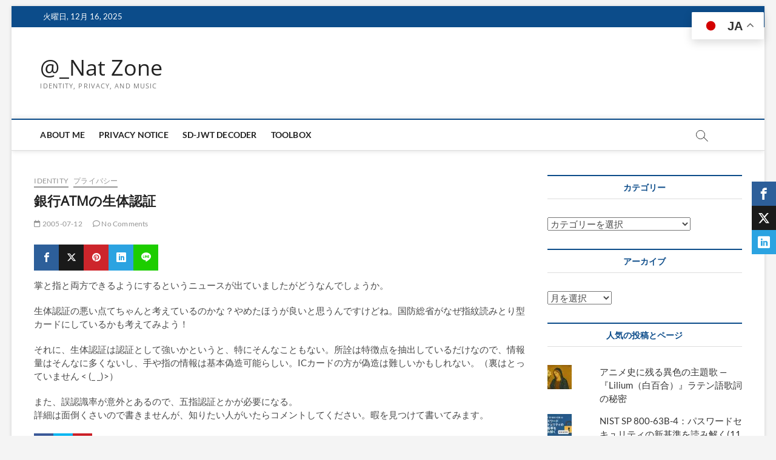

--- FILE ---
content_type: text/html; charset=UTF-8
request_url: https://www.sakimura.org/2005/07/265/
body_size: 27073
content:
<!DOCTYPE html>
<html lang="ja">
<head>
<meta charset="UTF-8" />
<link rel="profile" href="http://gmpg.org/xfn/11" />
	<link rel="pingback" href="https://www.sakimura.org/xmlrpc.php">
<title>銀行ATMの生体認証 &#8211; @_Nat Zone</title>
		 		 		 		 		 		 		 		 		 		 		 		 		 		 		 		 		 		 		 		 		 		 		 		 		 		 		 		 		 		 		 		 		 		 		 		 		 		 		 		 		 		 		 		 		 		 		 		 		 		 <meta name='robots' content='max-image-preview:large' />

<!-- Twitter Card generated by MashShare 4.0.46 - https://www.mashshare.net -->
<meta name="twitter:card" content="summary">
<meta name="twitter:title" content="銀行ATMの生体認証">
<meta name="twitter:description" content="掌と指と両方できるようにするというニュースが出ていましたがどうなんでしょうか。    生体認証の悪い点てちゃんと考えているのかな？やめたほうが良いと思うんですけどね。国防総省がなぜ指紋読みとり型カードにしているかも考えてみよう！    それに、生体認証は認証として強いかというと、特にそんなこともない。所詮は特徴点を抽出しているだけなので、情報量はそんなに多くないし、手や指の情報は基本偽造可能らしい。ICカードの方が偽造は難しいかもしれない。（裏はとっていません &lt; (_ _)&gt;）    また、誤認識率が意外とあるので、五指認証とかが必要になる。  詳細は面倒くさいので書きませんが、知りたい人がいたらコメントしてください。暇を見つけて書いてみます。">
<meta name="twitter:site" content="@_nat">
<meta name="twitter:creator" content="@_nat">
<!-- Twitter Card generated by MashShare 4.0.46 - https://www.mashshare.net -->

<link rel='dns-prefetch' href='//stats.wp.com' />
<link rel='dns-prefetch' href='//v0.wordpress.com' />
<link rel='dns-prefetch' href='//widgets.wp.com' />
<link rel='dns-prefetch' href='//s0.wp.com' />
<link rel='dns-prefetch' href='//0.gravatar.com' />
<link rel='dns-prefetch' href='//1.gravatar.com' />
<link rel='dns-prefetch' href='//2.gravatar.com' />
<link rel='preconnect' href='//i0.wp.com' />
<link rel='preconnect' href='//c0.wp.com' />
<link rel="alternate" type="application/rss+xml" title="@_Nat Zone &raquo; フィード" href="https://www.sakimura.org/feed/" />
<link rel="alternate" type="application/rss+xml" title="@_Nat Zone &raquo; コメントフィード" href="https://www.sakimura.org/comments/feed/" />
<link rel="alternate" type="application/rss+xml" title="@_Nat Zone &raquo; 銀行ATMの生体認証 のコメントのフィード" href="https://www.sakimura.org/2005/07/265/feed/" />
<link rel="alternate" title="oEmbed (JSON)" type="application/json+oembed" href="https://www.sakimura.org/wp-json/oembed/1.0/embed?url=https%3A%2F%2Fwww.sakimura.org%2F2005%2F07%2F265%2F" />
<link rel="alternate" title="oEmbed (XML)" type="text/xml+oembed" href="https://www.sakimura.org/wp-json/oembed/1.0/embed?url=https%3A%2F%2Fwww.sakimura.org%2F2005%2F07%2F265%2F&#038;format=xml" />
<style id='wp-img-auto-sizes-contain-inline-css' type='text/css'>
img:is([sizes=auto i],[sizes^="auto," i]){contain-intrinsic-size:3000px 1500px}
/*# sourceURL=wp-img-auto-sizes-contain-inline-css */
</style>
<link rel='stylesheet' id='jetpack_related-posts-css' href='https://c0.wp.com/p/jetpack/15.3.1/modules/related-posts/related-posts.css' type='text/css' media='all' />
<link rel='stylesheet' id='shared-counts-css' href='https://www.sakimura.org/wp-content/plugins/shared-counts/assets/css/shared-counts.min.css?ver=1.5.0' type='text/css' media='all' />
<style id='wp-emoji-styles-inline-css' type='text/css'>

	img.wp-smiley, img.emoji {
		display: inline !important;
		border: none !important;
		box-shadow: none !important;
		height: 1em !important;
		width: 1em !important;
		margin: 0 0.07em !important;
		vertical-align: -0.1em !important;
		background: none !important;
		padding: 0 !important;
	}
/*# sourceURL=wp-emoji-styles-inline-css */
</style>
<style id='wp-block-library-inline-css' type='text/css'>
:root{--wp-block-synced-color:#7a00df;--wp-block-synced-color--rgb:122,0,223;--wp-bound-block-color:var(--wp-block-synced-color);--wp-editor-canvas-background:#ddd;--wp-admin-theme-color:#007cba;--wp-admin-theme-color--rgb:0,124,186;--wp-admin-theme-color-darker-10:#006ba1;--wp-admin-theme-color-darker-10--rgb:0,107,160.5;--wp-admin-theme-color-darker-20:#005a87;--wp-admin-theme-color-darker-20--rgb:0,90,135;--wp-admin-border-width-focus:2px}@media (min-resolution:192dpi){:root{--wp-admin-border-width-focus:1.5px}}.wp-element-button{cursor:pointer}:root .has-very-light-gray-background-color{background-color:#eee}:root .has-very-dark-gray-background-color{background-color:#313131}:root .has-very-light-gray-color{color:#eee}:root .has-very-dark-gray-color{color:#313131}:root .has-vivid-green-cyan-to-vivid-cyan-blue-gradient-background{background:linear-gradient(135deg,#00d084,#0693e3)}:root .has-purple-crush-gradient-background{background:linear-gradient(135deg,#34e2e4,#4721fb 50%,#ab1dfe)}:root .has-hazy-dawn-gradient-background{background:linear-gradient(135deg,#faaca8,#dad0ec)}:root .has-subdued-olive-gradient-background{background:linear-gradient(135deg,#fafae1,#67a671)}:root .has-atomic-cream-gradient-background{background:linear-gradient(135deg,#fdd79a,#004a59)}:root .has-nightshade-gradient-background{background:linear-gradient(135deg,#330968,#31cdcf)}:root .has-midnight-gradient-background{background:linear-gradient(135deg,#020381,#2874fc)}:root{--wp--preset--font-size--normal:16px;--wp--preset--font-size--huge:42px}.has-regular-font-size{font-size:1em}.has-larger-font-size{font-size:2.625em}.has-normal-font-size{font-size:var(--wp--preset--font-size--normal)}.has-huge-font-size{font-size:var(--wp--preset--font-size--huge)}.has-text-align-center{text-align:center}.has-text-align-left{text-align:left}.has-text-align-right{text-align:right}.has-fit-text{white-space:nowrap!important}#end-resizable-editor-section{display:none}.aligncenter{clear:both}.items-justified-left{justify-content:flex-start}.items-justified-center{justify-content:center}.items-justified-right{justify-content:flex-end}.items-justified-space-between{justify-content:space-between}.screen-reader-text{border:0;clip-path:inset(50%);height:1px;margin:-1px;overflow:hidden;padding:0;position:absolute;width:1px;word-wrap:normal!important}.screen-reader-text:focus{background-color:#ddd;clip-path:none;color:#444;display:block;font-size:1em;height:auto;left:5px;line-height:normal;padding:15px 23px 14px;text-decoration:none;top:5px;width:auto;z-index:100000}html :where(.has-border-color){border-style:solid}html :where([style*=border-top-color]){border-top-style:solid}html :where([style*=border-right-color]){border-right-style:solid}html :where([style*=border-bottom-color]){border-bottom-style:solid}html :where([style*=border-left-color]){border-left-style:solid}html :where([style*=border-width]){border-style:solid}html :where([style*=border-top-width]){border-top-style:solid}html :where([style*=border-right-width]){border-right-style:solid}html :where([style*=border-bottom-width]){border-bottom-style:solid}html :where([style*=border-left-width]){border-left-style:solid}html :where(img[class*=wp-image-]){height:auto;max-width:100%}:where(figure){margin:0 0 1em}html :where(.is-position-sticky){--wp-admin--admin-bar--position-offset:var(--wp-admin--admin-bar--height,0px)}@media screen and (max-width:600px){html :where(.is-position-sticky){--wp-admin--admin-bar--position-offset:0px}}

/*# sourceURL=wp-block-library-inline-css */
</style><style id='global-styles-inline-css' type='text/css'>
:root{--wp--preset--aspect-ratio--square: 1;--wp--preset--aspect-ratio--4-3: 4/3;--wp--preset--aspect-ratio--3-4: 3/4;--wp--preset--aspect-ratio--3-2: 3/2;--wp--preset--aspect-ratio--2-3: 2/3;--wp--preset--aspect-ratio--16-9: 16/9;--wp--preset--aspect-ratio--9-16: 9/16;--wp--preset--color--black: #000000;--wp--preset--color--cyan-bluish-gray: #abb8c3;--wp--preset--color--white: #ffffff;--wp--preset--color--pale-pink: #f78da7;--wp--preset--color--vivid-red: #cf2e2e;--wp--preset--color--luminous-vivid-orange: #ff6900;--wp--preset--color--luminous-vivid-amber: #fcb900;--wp--preset--color--light-green-cyan: #7bdcb5;--wp--preset--color--vivid-green-cyan: #00d084;--wp--preset--color--pale-cyan-blue: #8ed1fc;--wp--preset--color--vivid-cyan-blue: #0693e3;--wp--preset--color--vivid-purple: #9b51e0;--wp--preset--gradient--vivid-cyan-blue-to-vivid-purple: linear-gradient(135deg,rgb(6,147,227) 0%,rgb(155,81,224) 100%);--wp--preset--gradient--light-green-cyan-to-vivid-green-cyan: linear-gradient(135deg,rgb(122,220,180) 0%,rgb(0,208,130) 100%);--wp--preset--gradient--luminous-vivid-amber-to-luminous-vivid-orange: linear-gradient(135deg,rgb(252,185,0) 0%,rgb(255,105,0) 100%);--wp--preset--gradient--luminous-vivid-orange-to-vivid-red: linear-gradient(135deg,rgb(255,105,0) 0%,rgb(207,46,46) 100%);--wp--preset--gradient--very-light-gray-to-cyan-bluish-gray: linear-gradient(135deg,rgb(238,238,238) 0%,rgb(169,184,195) 100%);--wp--preset--gradient--cool-to-warm-spectrum: linear-gradient(135deg,rgb(74,234,220) 0%,rgb(151,120,209) 20%,rgb(207,42,186) 40%,rgb(238,44,130) 60%,rgb(251,105,98) 80%,rgb(254,248,76) 100%);--wp--preset--gradient--blush-light-purple: linear-gradient(135deg,rgb(255,206,236) 0%,rgb(152,150,240) 100%);--wp--preset--gradient--blush-bordeaux: linear-gradient(135deg,rgb(254,205,165) 0%,rgb(254,45,45) 50%,rgb(107,0,62) 100%);--wp--preset--gradient--luminous-dusk: linear-gradient(135deg,rgb(255,203,112) 0%,rgb(199,81,192) 50%,rgb(65,88,208) 100%);--wp--preset--gradient--pale-ocean: linear-gradient(135deg,rgb(255,245,203) 0%,rgb(182,227,212) 50%,rgb(51,167,181) 100%);--wp--preset--gradient--electric-grass: linear-gradient(135deg,rgb(202,248,128) 0%,rgb(113,206,126) 100%);--wp--preset--gradient--midnight: linear-gradient(135deg,rgb(2,3,129) 0%,rgb(40,116,252) 100%);--wp--preset--font-size--small: 13px;--wp--preset--font-size--medium: 20px;--wp--preset--font-size--large: 36px;--wp--preset--font-size--x-large: 42px;--wp--preset--spacing--20: 0.44rem;--wp--preset--spacing--30: 0.67rem;--wp--preset--spacing--40: 1rem;--wp--preset--spacing--50: 1.5rem;--wp--preset--spacing--60: 2.25rem;--wp--preset--spacing--70: 3.38rem;--wp--preset--spacing--80: 5.06rem;--wp--preset--shadow--natural: 6px 6px 9px rgba(0, 0, 0, 0.2);--wp--preset--shadow--deep: 12px 12px 50px rgba(0, 0, 0, 0.4);--wp--preset--shadow--sharp: 6px 6px 0px rgba(0, 0, 0, 0.2);--wp--preset--shadow--outlined: 6px 6px 0px -3px rgb(255, 255, 255), 6px 6px rgb(0, 0, 0);--wp--preset--shadow--crisp: 6px 6px 0px rgb(0, 0, 0);}:where(.is-layout-flex){gap: 0.5em;}:where(.is-layout-grid){gap: 0.5em;}body .is-layout-flex{display: flex;}.is-layout-flex{flex-wrap: wrap;align-items: center;}.is-layout-flex > :is(*, div){margin: 0;}body .is-layout-grid{display: grid;}.is-layout-grid > :is(*, div){margin: 0;}:where(.wp-block-columns.is-layout-flex){gap: 2em;}:where(.wp-block-columns.is-layout-grid){gap: 2em;}:where(.wp-block-post-template.is-layout-flex){gap: 1.25em;}:where(.wp-block-post-template.is-layout-grid){gap: 1.25em;}.has-black-color{color: var(--wp--preset--color--black) !important;}.has-cyan-bluish-gray-color{color: var(--wp--preset--color--cyan-bluish-gray) !important;}.has-white-color{color: var(--wp--preset--color--white) !important;}.has-pale-pink-color{color: var(--wp--preset--color--pale-pink) !important;}.has-vivid-red-color{color: var(--wp--preset--color--vivid-red) !important;}.has-luminous-vivid-orange-color{color: var(--wp--preset--color--luminous-vivid-orange) !important;}.has-luminous-vivid-amber-color{color: var(--wp--preset--color--luminous-vivid-amber) !important;}.has-light-green-cyan-color{color: var(--wp--preset--color--light-green-cyan) !important;}.has-vivid-green-cyan-color{color: var(--wp--preset--color--vivid-green-cyan) !important;}.has-pale-cyan-blue-color{color: var(--wp--preset--color--pale-cyan-blue) !important;}.has-vivid-cyan-blue-color{color: var(--wp--preset--color--vivid-cyan-blue) !important;}.has-vivid-purple-color{color: var(--wp--preset--color--vivid-purple) !important;}.has-black-background-color{background-color: var(--wp--preset--color--black) !important;}.has-cyan-bluish-gray-background-color{background-color: var(--wp--preset--color--cyan-bluish-gray) !important;}.has-white-background-color{background-color: var(--wp--preset--color--white) !important;}.has-pale-pink-background-color{background-color: var(--wp--preset--color--pale-pink) !important;}.has-vivid-red-background-color{background-color: var(--wp--preset--color--vivid-red) !important;}.has-luminous-vivid-orange-background-color{background-color: var(--wp--preset--color--luminous-vivid-orange) !important;}.has-luminous-vivid-amber-background-color{background-color: var(--wp--preset--color--luminous-vivid-amber) !important;}.has-light-green-cyan-background-color{background-color: var(--wp--preset--color--light-green-cyan) !important;}.has-vivid-green-cyan-background-color{background-color: var(--wp--preset--color--vivid-green-cyan) !important;}.has-pale-cyan-blue-background-color{background-color: var(--wp--preset--color--pale-cyan-blue) !important;}.has-vivid-cyan-blue-background-color{background-color: var(--wp--preset--color--vivid-cyan-blue) !important;}.has-vivid-purple-background-color{background-color: var(--wp--preset--color--vivid-purple) !important;}.has-black-border-color{border-color: var(--wp--preset--color--black) !important;}.has-cyan-bluish-gray-border-color{border-color: var(--wp--preset--color--cyan-bluish-gray) !important;}.has-white-border-color{border-color: var(--wp--preset--color--white) !important;}.has-pale-pink-border-color{border-color: var(--wp--preset--color--pale-pink) !important;}.has-vivid-red-border-color{border-color: var(--wp--preset--color--vivid-red) !important;}.has-luminous-vivid-orange-border-color{border-color: var(--wp--preset--color--luminous-vivid-orange) !important;}.has-luminous-vivid-amber-border-color{border-color: var(--wp--preset--color--luminous-vivid-amber) !important;}.has-light-green-cyan-border-color{border-color: var(--wp--preset--color--light-green-cyan) !important;}.has-vivid-green-cyan-border-color{border-color: var(--wp--preset--color--vivid-green-cyan) !important;}.has-pale-cyan-blue-border-color{border-color: var(--wp--preset--color--pale-cyan-blue) !important;}.has-vivid-cyan-blue-border-color{border-color: var(--wp--preset--color--vivid-cyan-blue) !important;}.has-vivid-purple-border-color{border-color: var(--wp--preset--color--vivid-purple) !important;}.has-vivid-cyan-blue-to-vivid-purple-gradient-background{background: var(--wp--preset--gradient--vivid-cyan-blue-to-vivid-purple) !important;}.has-light-green-cyan-to-vivid-green-cyan-gradient-background{background: var(--wp--preset--gradient--light-green-cyan-to-vivid-green-cyan) !important;}.has-luminous-vivid-amber-to-luminous-vivid-orange-gradient-background{background: var(--wp--preset--gradient--luminous-vivid-amber-to-luminous-vivid-orange) !important;}.has-luminous-vivid-orange-to-vivid-red-gradient-background{background: var(--wp--preset--gradient--luminous-vivid-orange-to-vivid-red) !important;}.has-very-light-gray-to-cyan-bluish-gray-gradient-background{background: var(--wp--preset--gradient--very-light-gray-to-cyan-bluish-gray) !important;}.has-cool-to-warm-spectrum-gradient-background{background: var(--wp--preset--gradient--cool-to-warm-spectrum) !important;}.has-blush-light-purple-gradient-background{background: var(--wp--preset--gradient--blush-light-purple) !important;}.has-blush-bordeaux-gradient-background{background: var(--wp--preset--gradient--blush-bordeaux) !important;}.has-luminous-dusk-gradient-background{background: var(--wp--preset--gradient--luminous-dusk) !important;}.has-pale-ocean-gradient-background{background: var(--wp--preset--gradient--pale-ocean) !important;}.has-electric-grass-gradient-background{background: var(--wp--preset--gradient--electric-grass) !important;}.has-midnight-gradient-background{background: var(--wp--preset--gradient--midnight) !important;}.has-small-font-size{font-size: var(--wp--preset--font-size--small) !important;}.has-medium-font-size{font-size: var(--wp--preset--font-size--medium) !important;}.has-large-font-size{font-size: var(--wp--preset--font-size--large) !important;}.has-x-large-font-size{font-size: var(--wp--preset--font-size--x-large) !important;}
/*# sourceURL=global-styles-inline-css */
</style>

<style id='classic-theme-styles-inline-css' type='text/css'>
/*! This file is auto-generated */
.wp-block-button__link{color:#fff;background-color:#32373c;border-radius:9999px;box-shadow:none;text-decoration:none;padding:calc(.667em + 2px) calc(1.333em + 2px);font-size:1.125em}.wp-block-file__button{background:#32373c;color:#fff;text-decoration:none}
/*# sourceURL=/wp-includes/css/classic-themes.min.css */
</style>
<link rel='stylesheet' id='pdfemb-gutenberg-block-backend-js-css' href='https://www.sakimura.org/wp-content/plugins/PDFEmbedder-premium-secure/css/pdfemb-blocks.css?ver=6.9' type='text/css' media='all' />
<link rel='stylesheet' id='ez-toc-css' href='https://www.sakimura.org/wp-content/plugins/easy-table-of-contents/assets/css/screen.min.css?ver=2.0.79.2' type='text/css' media='all' />
<style id='ez-toc-inline-css' type='text/css'>
div#ez-toc-container .ez-toc-title {font-size: 120%;}div#ez-toc-container .ez-toc-title {font-weight: 500;}div#ez-toc-container ul li , div#ez-toc-container ul li a {font-size: 95%;}div#ez-toc-container ul li , div#ez-toc-container ul li a {font-weight: 500;}div#ez-toc-container nav ul ul li {font-size: 90%;}.ez-toc-box-title {font-weight: bold; margin-bottom: 10px; text-align: center; text-transform: uppercase; letter-spacing: 1px; color: #666; padding-bottom: 5px;position:absolute;top:-4%;left:5%;background-color: inherit;transition: top 0.3s ease;}.ez-toc-box-title.toc-closed {top:-25%;}
.ez-toc-container-direction {direction: ltr;}.ez-toc-counter ul{counter-reset: item ;}.ez-toc-counter nav ul li a::before {content: counters(item, '.', decimal) '. ';display: inline-block;counter-increment: item;flex-grow: 0;flex-shrink: 0;margin-right: .2em; float: left; }.ez-toc-widget-direction {direction: ltr;}.ez-toc-widget-container ul{counter-reset: item ;}.ez-toc-widget-container nav ul li a::before {content: counters(item, '.', decimal) '. ';display: inline-block;counter-increment: item;flex-grow: 0;flex-shrink: 0;margin-right: .2em; float: left; }
/*# sourceURL=ez-toc-inline-css */
</style>
<link rel='stylesheet' id='mashsb-styles-css' href='https://www.sakimura.org/wp-content/plugins/mashshare-plus/mashsharer/assets/css/mashsb.min.css?ver=4.0.46' type='text/css' media='all' />
<style id='mashsb-styles-inline-css' type='text/css'>
.mashsb-count {color:#cccccc;}[class^="mashicon-"] .text, [class*=" mashicon-"] .text{
    text-indent: -9999px !important;
    line-height: 0px;
    display: block;
    } 
    [class^="mashicon-"] .text:after, [class*=" mashicon-"] .text:after {
        content: "" !important;
        text-indent: 0;
        font-size:13px;
        display: block !important;
    }
    [class^="mashicon-"], [class*=" mashicon-"] {
        width:25%;
        text-align: center !important;
    }
    [class^="mashicon-"] .icon:before, [class*=" mashicon-"] .icon:before {
        float:none;
        margin-right: 0;
    }
    .mashsb-buttons a{
       margin-right: 3px;
       margin-bottom:3px;
       min-width: 0;
       width: 41px;
    }
    .onoffswitch, 
    .onoffswitch-inner:before, 
    .onoffswitch-inner:after 
    .onoffswitch2,
    .onoffswitch2-inner:before, 
    .onoffswitch2-inner:after  {
        margin-right: 0px;
        width: 41px;
        line-height: 41px;
    }
/*# sourceURL=mashsb-styles-inline-css */
</style>
<link rel='stylesheet' id='mashnet-styles-css' href='https://www.sakimura.org/wp-content/plugins/mashshare-plus/assets/css/mashnet.min.css?ver=4.0.46' type='text/css' media='all' />
<link rel='stylesheet' id='mashresp-styles-css' href='https://www.sakimura.org/wp-content/plugins/mashshare-plus/assets/css/mashresp.min.css?ver=4.0.46' type='text/css' media='all' />
<style id='mashresp-styles-inline-css' type='text/css'>

			@media only screen and (max-width: 568px){
				.mashsb-buttons a {
					width: 41px;
				}
			}
			@media only screen and (max-width: 568px){
				[class^="mashicon-"] .text, [class*=" mashicon-"] .text {
					display: none;
				}
			}
/*# sourceURL=mashresp-styles-inline-css */
</style>
<link rel='stylesheet' id='mashfs-css' href='https://www.sakimura.org/wp-content/plugins/mashshare-plus/assets/css/mashfs.min.css?ver=4.0.46' type='text/css' media='all' />
<link rel='stylesheet' id='magbook-style-css' href='https://www.sakimura.org/wp-content/themes/magbook/style.css?ver=6.9' type='text/css' media='all' />
<link rel='stylesheet' id='font-awesome-css' href='https://www.sakimura.org/wp-content/themes/magbook/assets/font-awesome/css/all.min.css?ver=6.9' type='text/css' media='all' />
<link rel='stylesheet' id='magbook-responsive-css' href='https://www.sakimura.org/wp-content/themes/magbook/css/responsive.css?ver=6.9' type='text/css' media='all' />
<link rel='stylesheet' id='magbook-google-fonts-css' href='https://www.sakimura.org/wp-content/fonts/40db760ac64716b949eeedf9fd46e17c.css?ver=6.9' type='text/css' media='all' />
<link rel='stylesheet' id='jetpack_likes-css' href='https://c0.wp.com/p/jetpack/15.3.1/modules/likes/style.css' type='text/css' media='all' />
<link rel='stylesheet' id='sharedaddy-css' href='https://c0.wp.com/p/jetpack/15.3.1/modules/sharedaddy/sharing.css' type='text/css' media='all' />
<link rel='stylesheet' id='social-logos-css' href='https://c0.wp.com/p/jetpack/15.3.1/_inc/social-logos/social-logos.min.css' type='text/css' media='all' />
<script type="text/javascript" id="jetpack_related-posts-js-extra">
/* <![CDATA[ */
var related_posts_js_options = {"post_heading":"h4"};
//# sourceURL=jetpack_related-posts-js-extra
/* ]]> */
</script>
<script type="text/javascript" src="https://c0.wp.com/p/jetpack/15.3.1/_inc/build/related-posts/related-posts.min.js" id="jetpack_related-posts-js"></script>
<script type="text/javascript" src="https://c0.wp.com/c/6.9/wp-includes/js/jquery/jquery.min.js" id="jquery-core-js"></script>
<script type="text/javascript" src="https://c0.wp.com/c/6.9/wp-includes/js/jquery/jquery-migrate.min.js" id="jquery-migrate-js"></script>
<script type="text/javascript" id="mashsb-js-extra">
/* <![CDATA[ */
var mashsb = {"shares":"1","round_shares":"1","animate_shares":"0","dynamic_buttons":"0","share_url":"https://www.sakimura.org/2005/07/265/","title":"%E9%8A%80%E8%A1%8CATM%E3%81%AE%E7%94%9F%E4%BD%93%E8%AA%8D%E8%A8%BC","image":null,"desc":"\u638c\u3068\u6307\u3068\u4e21\u65b9\u3067\u304d\u308b\u3088\u3046\u306b\u3059\u308b\u3068\u3044\u3046\u30cb\u30e5\u30fc\u30b9\u304c\u51fa\u3066\u3044\u307e\u3057\u305f\u304c\u3069\u3046\u306a\u3093\u3067\u3057\u3087\u3046\u304b\u3002\r\n\r\n\u751f\u4f53\u8a8d\u8a3c\u306e\u60aa\u3044\u70b9\u3066\u3061\u3083\u3093\u3068\u8003\u3048\u3066\u3044\u308b\u306e\u304b\u306a\uff1f\u3084\u3081\u305f\u307b\u3046\u304c\u826f\u3044\u3068\u601d\u3046\u3093\u3067\u3059\u3051\u3069\u306d\u3002\u56fd\u9632\u7dcf\u7701\u304c\u306a\u305c\u6307\u7d0b\u8aad\u307f\u3068\u308a\u578b\u30ab\u30fc\u30c9\u306b\u3057\u3066\u3044\u308b\u304b\u3082\u8003\u3048\u3066\u307f\u3088\u3046\uff01\r\n\r\n\u305d\u308c\u306b\u3001\u751f\u4f53\u8a8d\u8a3c\u306f\u8a8d\u8a3c\u3068\u3057\u3066\u5f37\u3044\u304b\u3068\u3044\u3046\u3068\u3001\u7279\u306b\u305d\u3093\u306a\u3053\u3068\u3082\u306a\u3044\u3002\u6240\u8a6e\u306f\u7279\u5fb4\u70b9\u3092\u62bd\u51fa\u3057\u3066\u3044\u308b\u3060\u3051\u306a\u306e\u3067\u3001\u60c5\u5831\u91cf\u306f\u305d\u3093\u306a\u306b\u591a\u304f\u306a\u3044\u3057\u3001\u624b\u3084\u6307\u306e\u60c5\u5831\u306f\u57fa\u672c\u507d\u9020\u53ef\u80fd\u3089\u3057\u3044\u3002IC\u30ab\u30fc\u30c9\u306e\u65b9\u304c\u507d\u9020\u306f\u96e3\u3057\u3044\u304b\u3082\u3057\u308c\u306a\u3044\u3002\uff08\u88cf\u306f\u3068\u3063\u3066\u3044\u307e\u305b\u3093 \u003C (_ _)\u003E\uff09\r\n\r\n\u307e\u305f\u3001\u8aa4\u8a8d\u8b58\u7387\u304c\u610f\u5916\u3068\u3042\u308b\u306e\u3067\u3001\u4e94\u6307\u8a8d\u8a3c\u3068\u304b\u304c\u5fc5\u8981\u306b\u306a\u308b\u3002\r\n\u8a73\u7d30\u306f\u9762\u5012\u304f\u3055\u3044\u306e\u3067\u66f8\u304d\u307e\u305b\u3093\u304c\u3001\u77e5\u308a\u305f\u3044\u4eba\u304c\u3044\u305f\u3089\u30b3\u30e1\u30f3\u30c8\u3057\u3066\u304f\u3060\u3055\u3044\u3002\u6687\u3092\u898b\u3064\u3051\u3066\u66f8\u3044\u3066\u307f\u307e\u3059\u3002","hashtag":"_nat","subscribe":"content","subscribe_url":"","activestatus":"1","singular":"1","twitter_popup":"1","refresh":"0","nonce":"774e47c71e","postid":"265","servertime":"1765878029","ajaxurl":"https://www.sakimura.org/wp-admin/admin-ajax.php"};
//# sourceURL=mashsb-js-extra
/* ]]> */
</script>
<script type="text/javascript" src="https://www.sakimura.org/wp-content/plugins/mashshare-plus/mashsharer/assets/js/mashsb.min.js?ver=4.0.46" id="mashsb-js"></script>
<script type="text/javascript" id="mashnet-js-extra">
/* <![CDATA[ */
var mashnet = {"body":"Check out this article: ","subject":"Check out this site","pinterest_select":"0","pinterest_image":"","pinterest_desc":"\u638c\u3068\u6307\u3068\u4e21\u65b9\u3067\u304d\u308b\u3088\u3046\u306b\u3059\u308b\u3068\u3044\u3046\u30cb\u30e5\u30fc\u30b9\u304c\u51fa\u3066\u3044\u307e\u3057\u305f\u304c\u3069\u3046\u306a\u3093\u3067\u3057\u3087\u3046\u304b\u3002\r\n\r\n\u751f\u4f53\u8a8d\u8a3c\u306e\u60aa\u3044\u70b9\u3066\u3061\u3083\u3093\u3068\u8003\u3048\u3066\u3044\u308b\u306e\u304b\u306a\uff1f\u3084\u3081\u305f\u307b\u3046\u304c\u826f\u3044\u3068\u601d\u3046\u3093\u3067\u3059\u3051\u3069\u306d\u3002\u56fd\u9632\u7dcf\u7701\u304c\u306a\u305c\u6307\u7d0b\u8aad\u307f\u3068\u308a\u578b\u30ab\u30fc\u30c9\u306b\u3057\u3066\u3044\u308b\u304b\u3082\u8003\u3048\u3066\u307f\u3088\u3046\uff01\r\n\r\n\u305d\u308c\u306b\u3001\u751f\u4f53\u8a8d\u8a3c\u306f\u8a8d\u8a3c\u3068\u3057\u3066\u5f37\u3044\u304b\u3068\u3044\u3046\u3068\u3001\u7279\u306b\u305d\u3093\u306a\u3053\u3068\u3082\u306a\u3044\u3002\u6240\u8a6e\u306f\u7279\u5fb4\u70b9\u3092\u62bd\u51fa\u3057\u3066\u3044\u308b\u3060\u3051\u306a\u306e\u3067\u3001\u60c5\u5831\u91cf\u306f\u305d\u3093\u306a\u306b\u591a\u304f\u306a\u3044\u3057\u3001\u624b\u3084\u6307\u306e\u60c5\u5831\u306f\u57fa\u672c\u507d\u9020\u53ef\u80fd\u3089\u3057\u3044\u3002IC\u30ab\u30fc\u30c9\u306e\u65b9\u304c\u507d\u9020\u306f\u96e3\u3057\u3044\u304b\u3082\u3057\u308c\u306a\u3044\u3002\uff08\u88cf\u306f\u3068\u3063\u3066\u3044\u307e\u305b\u3093 \u003C (_ _)\u003E\uff09\r\n\r\n\u307e\u305f\u3001\u8aa4\u8a8d\u8b58\u7387\u304c\u610f\u5916\u3068\u3042\u308b\u306e\u3067\u3001\u4e94\u6307\u8a8d\u8a3c\u3068\u304b\u304c\u5fc5\u8981\u306b\u306a\u308b\u3002\r\n\u8a73\u7d30\u306f\u9762\u5012\u304f\u3055\u3044\u306e\u3067\u66f8\u304d\u307e\u305b\u3093\u304c\u3001\u77e5\u308a\u305f\u3044\u4eba\u304c\u3044\u305f\u3089\u30b3\u30e1\u30f3\u30c8\u3057\u3066\u304f\u3060\u3055\u3044\u3002\u6687\u3092\u898b\u3064\u3051\u3066\u66f8\u3044\u3066\u307f\u307e\u3059\u3002"};
//# sourceURL=mashnet-js-extra
/* ]]> */
</script>
<script type="text/javascript" src="https://www.sakimura.org/wp-content/plugins/mashshare-plus/assets/js/mashnet.min.js?ver=4.0.46" id="mashnet-js"></script>
<script type="text/javascript" id="mashfs-js-extra">
/* <![CDATA[ */
var mashfs = {"mobile_width":"show_it"};
//# sourceURL=mashfs-js-extra
/* ]]> */
</script>
<script type="text/javascript" src="https://www.sakimura.org/wp-content/plugins/mashshare-plus/assets/js/mashfs.min.js?ver=4.0.46" id="mashfs-js"></script>
<link rel="https://api.w.org/" href="https://www.sakimura.org/wp-json/" /><link rel="alternate" title="JSON" type="application/json" href="https://www.sakimura.org/wp-json/wp/v2/posts/265" /><link rel="EditURI" type="application/rsd+xml" title="RSD" href="https://www.sakimura.org/xmlrpc.php?rsd" />
<meta name="generator" content="WordPress 6.9" />
<link rel="canonical" href="https://www.sakimura.org/2005/07/265/" />
<link rel='shortlink' href='https://wp.me/s6mzGO-atm' />
	<style>img#wpstats{display:none}</style>
			<meta name="viewport" content="width=device-width" />
	<style type="text/css">.recentcomments a{display:inline !important;padding:0 !important;margin:0 !important;}</style>
<!-- Jetpack Open Graph Tags -->
<meta property="og:type" content="article" />
<meta property="og:title" content="銀行ATMの生体認証" />
<meta property="og:url" content="https://www.sakimura.org/2005/07/265/" />
<meta property="og:description" content="掌と指と両方できるようにするというニュースが出ていましたがどうなんでしょうか。 生体認証の悪い点てちゃんと考え&hellip;" />
<meta property="article:published_time" content="2005-07-12T01:28:07+00:00" />
<meta property="article:modified_time" content="2011-01-12T18:14:58+00:00" />
<meta property="og:site_name" content="@_Nat Zone" />
<meta property="og:image" content="https://i0.wp.com/www.sakimura.org/wp-content/uploads/2023/01/cropped-nat.consulting_logo_only.jpg?fit=284%2C284&#038;ssl=1" />
<meta property="og:image:width" content="284" />
<meta property="og:image:height" content="284" />
<meta property="og:image:alt" content="" />
<meta property="og:locale" content="ja_JP" />
<meta name="twitter:site" content="@_nat" />
<meta name="twitter:text:title" content="銀行ATMの生体認証" />
<meta name="twitter:image" content="https://i0.wp.com/www.sakimura.org/wp-content/uploads/2023/01/cropped-nat.consulting_logo_only.jpg?fit=240%2C240&amp;ssl=1" />
<meta name="twitter:card" content="summary" />

<!-- End Jetpack Open Graph Tags -->
<link rel="icon" href="https://i0.wp.com/www.sakimura.org/wp-content/uploads/2023/01/cropped-nat.consulting_logo_only.jpg?fit=32%2C32&#038;ssl=1" sizes="32x32" />
<link rel="icon" href="https://i0.wp.com/www.sakimura.org/wp-content/uploads/2023/01/cropped-nat.consulting_logo_only.jpg?fit=192%2C192&#038;ssl=1" sizes="192x192" />
<link rel="apple-touch-icon" href="https://i0.wp.com/www.sakimura.org/wp-content/uploads/2023/01/cropped-nat.consulting_logo_only.jpg?fit=180%2C180&#038;ssl=1" />
<meta name="msapplication-TileImage" content="https://i0.wp.com/www.sakimura.org/wp-content/uploads/2023/01/cropped-nat.consulting_logo_only.jpg?fit=270%2C270&#038;ssl=1" />
<link rel='stylesheet' id='jetpack-top-posts-widget-css' href='https://c0.wp.com/p/jetpack/15.3.1/modules/widgets/top-posts/style.css' type='text/css' media='all' />
</head>
<body class="wp-singular post-template-default single single-post postid-265 single-format-standard wp-custom-logo wp-embed-responsive wp-theme-magbook boxed-layout n-sld ">
	<div id="page" class="site">
	<a class="skip-link screen-reader-text" href="#site-content-contain">Skip to content</a>
	<!-- Masthead ============================================= -->
	<header id="masthead" class="site-header" role="banner">
		<div class="header-wrap">
						<!-- Top Header============================================= -->
			<div class="top-header">

									<div class="top-bar">
						<div class="wrap">
															<div class="top-bar-date">
									<span>火曜日, 12月 16, 2025</span>
								</div>
							<div class="header-social-block"></div><!-- end .header-social-block -->
						</div> <!-- end .wrap -->
					</div> <!-- end .top-bar -->
				
				<!-- Main Header============================================= -->
				<div class="logo-bar"> <div class="wrap"> <div id="site-branding"><div id="site-detail"> <h2 id="site-title"> 				<a href="https://www.sakimura.org/" title="@_Nat Zone" rel="home"> @_Nat Zone </a>
				 </h2> <!-- end .site-title --> 					<div id="site-description"> Identity, Privacy, and Music </div> <!-- end #site-description -->
						
		</div></div>		</div><!-- end .wrap -->
	</div><!-- end .logo-bar -->


				<div id="sticky-header" class="clearfix">
					<div class="wrap">
						<div class="main-header clearfix">

							<!-- Main Nav ============================================= -->
									<div id="site-branding">
						<div id="site-detail">
				<div id="site-title">
					<a href="https://www.sakimura.org/" title="@_Nat Zone" rel="home"> @_Nat Zone </a>
				</div>
				<!-- end #site-title -->
				<div id="site-description">Identity, Privacy, and Music</div> <!-- end #site-description -->
			</div>
						</div> <!-- end #site-branding -->
									<nav id="site-navigation" class="main-navigation clearfix" role="navigation" aria-label="メインメニュー">
																
									<button class="menu-toggle" type="button" aria-controls="primary-menu" aria-expanded="false">
										<span class="line-bar"></span>
									</button><!-- end .menu-toggle -->
									<ul id="primary-menu" class="menu nav-menu"><li id="menu-item-1407" class="menu-item menu-item-type-post_type menu-item-object-page menu-item-1407"><a href="https://www.sakimura.org/about-me/">About Me</a></li>
<li id="menu-item-1411" class="menu-item menu-item-type-post_type menu-item-object-page menu-item-privacy-policy menu-item-1411"><a rel="privacy-policy" href="https://www.sakimura.org/privacy_policy/">Privacy Notice</a></li>
<li id="menu-item-7744" class="menu-item menu-item-type-custom menu-item-object-custom menu-item-7744"><a href="https://www.sakimura.org/sd-jwt-decoder/">SD-JWT Decoder</a></li>
<li id="menu-item-7761" class="menu-item menu-item-type-post_type menu-item-object-page menu-item-7761"><a href="https://www.sakimura.org/toolbox/">ToolBox</a></li>
</ul>								</nav> <!-- end #site-navigation -->
															<button id="search-toggle" type="button" class="header-search" type="button"></button>
								<div id="search-box" class="clearfix">
									<form class="search-form" action="https://www.sakimura.org/" method="get">
			<label class="screen-reader-text">検索&hellip;</label>
		<input type="search" name="s" class="search-field" placeholder="検索&hellip;" autocomplete="off" />
		<button type="submit" class="search-submit"><i class="fa-solid fa-magnifying-glass"></i></button>
</form> <!-- end .search-form -->								</div>  <!-- end #search-box -->
							
						</div><!-- end .main-header -->
					</div> <!-- end .wrap -->
				</div><!-- end #sticky-header -->

							</div><!-- end .top-header -->
					</div><!-- end .header-wrap -->

		<!-- Breaking News ============================================= -->
		
		<!-- Main Slider ============================================= -->
			</header> <!-- end #masthead -->

	<!-- Main Page Start ============================================= -->
	<div id="site-content-contain" class="site-content-contain">
		<div id="content" class="site-content">
				<div class="wrap">
	<div id="primary" class="content-area">
		<main id="main" class="site-main" role="main">
							<article id="post-265" class="post-265 post type-post status-publish format-standard hentry category-identity category-privacy">
										<header class="entry-header">
													<div class="entry-meta">
									<span class="cats-links">
								<a class="cl-5" href="https://www.sakimura.org/category/identity/">identity</a>
									<a class="cl-6" href="https://www.sakimura.org/category/privacy/">プライバシー</a>
				</span><!-- end .cat-links -->
							</div>
														<h1 class="entry-title">銀行ATMの生体認証</h1> <!-- end.entry-title -->
							<div class="entry-meta"><span class="author vcard"><a href="https://www.sakimura.org/author/nat/" title="銀行ATMの生体認証"><i class="fa-regular fa-user"></i> Nat</a></span><span class="posted-on"><a href="https://www.sakimura.org/2005/07/265/" title="2005-07-12"><i class="fa-regular fa-calendar"></i> 2005-07-12</a></span>										<span class="comments">
										<a href="https://www.sakimura.org/2005/07/265/#respond"><i class="fa-regular fa-comment"></i> No Comments</a> </span>
								</div> <!-- end .entry-meta -->					</header> <!-- end .entry-header -->
					<div class="entry-content">
							<aside class="mashsb-container mashsb-main "><div class="mashsb-box"><div class="mashsb-buttons"><a class="mashicon-facebook mash-large mash-nomargin mashsb-noshadow" href="https://www.facebook.com/sharer.php?u=https%3A%2F%2Fwww.sakimura.org%2F2005%2F07%2F265%2F" target="_top" rel="nofollow"><span class="icon"></span><span class="text">Facebook</span></a><a class="mashicon-twitter mash-large mash-nomargin mashsb-noshadow" href="https://twitter.com/intent/tweet?text=%E9%8A%80%E8%A1%8CATM%E3%81%AE%E7%94%9F%E4%BD%93%E8%AA%8D%E8%A8%BC&amp;url=https://wp.me/s6mzGO-atm&amp;via=_nat" target="_top" rel="nofollow"><span class="icon"></span><span class="text">Twitter</span></a><a class="mashicon-pinterest mash-large mash-nomargin mashsb-noshadow" href="#" data-mashsb-url="https://pinterest.com/pin/create/button/?url=https%3A%2F%2Fwww.sakimura.org%2F2005%2F07%2F265%2F&amp;media=&amp;description=%E6%8E%8C%E3%81%A8%E6%8C%87%E3%81%A8%E4%B8%A1%E6%96%B9%E3%81%A7%E3%81%8D%E3%82%8B%E3%82%88%E3%81%86%E3%81%AB%E3%81%99%E3%82%8B%E3%81%A8%E3%81%84%E3%81%86%E3%83%8B%E3%83%A5%E3%83%BC%E3%82%B9%E3%81%8C%E5%87%BA%E3%81%A6%E3%81%84%E3%81%BE%E3%81%97%E3%81%9F%E3%81%8C%E3%81%A9%E3%81%86%E3%81%AA%E3%82%93%E3%81%A7%E3%81%97%E3%82%87%E3%81%86%E3%81%8B%E3%80%82++++%E7%94%9F%E4%BD%93%E8%AA%8D%E8%A8%BC%E3%81%AE%E6%82%AA%E3%81%84%E7%82%B9%E3%81%A6%E3%81%A1%E3%82%83%E3%82%93%E3%81%A8%E8%80%83%E3%81%88%E3%81%A6%E3%81%84%E3%82%8B%E3%81%AE%E3%81%8B%E3%81%AA%EF%BC%9F%E3%82%84%E3%82%81%E3%81%9F%E3%81%BB%E3%81%86%E3%81%8C%E8%89%AF%E3%81%84%E3%81%A8%E6%80%9D%E3%81%86%E3%82%93%E3%81%A7%E3%81%99%E3%81%91%E3%81%A9%E3%81%AD%E3%80%82%E5%9B%BD%E9%98%B2%E7%B7%8F%E7%9C%81%E3%81%8C%E3%81%AA%E3%81%9C%E6%8C%87%E7%B4%8B%E8%AA%AD%E3%81%BF%E3%81%A8%E3%82%8A%E5%9E%8B%E3%82%AB%E3%83%BC%E3%83%89%E3%81%AB%E3%81%97%E3%81%A6%E3%81%84%E3%82%8B%E3%81%8B%E3%82%82%E8%80%83%E3%81%88%E3%81%A6%E3%81%BF%E3%82%88%E3%81%86%EF%BC%81++++%E3%81%9D%E3%82%8C%E3%81%AB%E3%80%81%E7%94%9F%E4%BD%93%E8%AA%8D%E8%A8%BC%E3%81%AF%E8%AA%8D%E8%A8%BC%E3%81%A8%E3%81%97%E3%81%A6%E5%BC%B7%E3%81%84%E3%81%8B%E3%81%A8%E3%81%84%E3%81%86%E3%81%A8%E3%80%81%E7%89%B9%E3%81%AB%E3%81%9D%E3%82%93%E3%81%AA%E3%81%93%E3%81%A8%E3%82%82%E3%81%AA%E3%81%84%E3%80%82%E6%89%80%E8%A9%AE%E3%81%AF%E7%89%B9%E5%BE%B4%E7%82%B9%E3%82%92%E6%8A%BD%E5%87%BA%E3%81%97%E3%81%A6%E3%81%84%E3%82%8B%E3%81%A0%E3%81%91%E3%81%AA%E3%81%AE%E3%81%A7%E3%80%81%E6%83%85%E5%A0%B1%E9%87%8F%E3%81%AF%E3%81%9D%E3%82%93%E3%81%AA%E3%81%AB%E5%A4%9A%E3%81%8F%E3%81%AA%E3%81%84%E3%81%97%E3%80%81%E6%89%8B%E3%82%84%E6%8C%87%E3%81%AE%E6%83%85%E5%A0%B1%E3%81%AF%E5%9F%BA%E6%9C%AC%E5%81%BD%E9%80%A0%E5%8F%AF%E8%83%BD%E3%82%89%E3%81%97%E3%81%84%E3%80%82IC%E3%82%AB%E3%83%BC%E3%83%89%E3%81%AE%E6%96%B9%E3%81%8C%E5%81%BD%E9%80%A0%E3%81%AF%E9%9B%A3%E3%81%97%E3%81%84%E3%81%8B%E3%82%82%E3%81%97%E3%82%8C%E3%81%AA%E3%81%84%E3%80%82%EF%BC%88%E8%A3%8F%E3%81%AF%E3%81%A8%E3%81%A3%E3%81%A6%E3%81%84%E3%81%BE%E3%81%9B%E3%82%93+%26lt%3B+%28_+_%29%26gt%3B%EF%BC%89++++%E3%81%BE%E3%81%9F%E3%80%81%E8%AA%A4%E8%AA%8D%E8%AD%98%E7%8E%87%E3%81%8C%E6%84%8F%E5%A4%96%E3%81%A8%E3%81%82%E3%82%8B%E3%81%AE%E3%81%A7%E3%80%81%E4%BA%94%E6%8C%87%E8%AA%8D%E8%A8%BC%E3%81%A8%E3%81%8B%E3%81%8C%E5%BF%85%E8%A6%81%E3%81%AB%E3%81%AA%E3%82%8B%E3%80%82++%E8%A9%B3%E7%B4%B0%E3%81%AF%E9%9D%A2%E5%80%92%E3%81%8F%E3%81%95%E3%81%84%E3%81%AE%E3%81%A7%E6%9B%B8%E3%81%8D%E3%81%BE%E3%81%9B%E3%82%93%E3%81%8C%E3%80%81%E7%9F%A5%E3%82%8A%E3%81%9F%E3%81%84%E4%BA%BA%E3%81%8C%E3%81%84%E3%81%9F%E3%82%89%E3%82%B3%E3%83%A1%E3%83%B3%E3%83%88%E3%81%97%E3%81%A6%E3%81%8F%E3%81%A0%E3%81%95%E3%81%84%E3%80%82%E6%9A%87%E3%82%92%E8%A6%8B%E3%81%A4%E3%81%91%E3%81%A6%E6%9B%B8%E3%81%84%E3%81%A6%E3%81%BF%E3%81%BE%E3%81%99%E3%80%82" target="_blank" rel="nofollow"><span class="icon"></span><span class="text">Pinterest</span></a><a class="mashicon-linkedin mash-large mash-nomargin mashsb-noshadow" href="https://www.linkedin.com/shareArticle?trk=%E9%8A%80%E8%A1%8CATM%E3%81%AE%E7%94%9F%E4%BD%93%E8%AA%8D%E8%A8%BC&amp;url=https%3A%2F%2Fwww.sakimura.org%2F2005%2F07%2F265%2F" target="_top" rel="nofollow"><span class="icon"></span><span class="text">Linkedin</span></a><a class="mashicon-line mash-large mash-nomargin mashsb-noshadow" href="http://line.me/R/msg/text/?%E9%8A%80%E8%A1%8CATM%E3%81%AE%E7%94%9F%E4%BD%93%E8%AA%8D%E8%A8%BC%20https%3A%2F%2Fwww.sakimura.org%2F2005%2F07%2F265%2F" target="_top" rel="nofollow"><span class="icon"></span><span class="text">Line</span></a><div class="onoffswitch2 mash-large mashsb-noshadow" style="display:none"></div></div>
            </div>
                <div style="clear:both"></div><div class="mashsb-toggle-container"></div></aside>
            <!-- Share buttons by mashshare.net - Version: 4.0.46--><p>掌と指と両方できるようにするというニュースが出ていましたがどうなんでしょうか。</p>
<p>生体認証の悪い点てちゃんと考えているのかな？やめたほうが良いと思うんですけどね。国防総省がなぜ指紋読みとり型カードにしているかも考えてみよう！</p>
<p>それに、生体認証は認証として強いかというと、特にそんなこともない。所詮は特徴点を抽出しているだけなので、情報量はそんなに多くないし、手や指の情報は基本偽造可能らしい。ICカードの方が偽造は難しいかもしれない。（裏はとっていません < (_ _)>）</p>
<p>また、誤認識率が意外とあるので、五指認証とかが必要になる。<br />
詳細は面倒くさいので書きませんが、知りたい人がいたらコメントしてください。暇を見つけて書いてみます。</p>
<div class="shared-counts-wrap after_content style-block"><a href="https://www.facebook.com/sharer/sharer.php?u=https://www.sakimura.org/2005/07/265/&#038;display=popup&#038;ref=plugin&#038;src=share_button" title="Share on Facebook"  target="_blank"  rel="nofollow noopener noreferrer"  class="shared-counts-button facebook shared-counts-no-count" data-postid="265" data-social-network="Facebook" data-social-action="Share" data-social-target="https://www.sakimura.org/2005/07/265/"><span class="shared-counts-icon-label"><span class="shared-counts-icon"><svg version="1.1" xmlns="http://www.w3.org/2000/svg" width="18.8125" height="32" viewBox="0 0 602 1024"><path d="M548 6.857v150.857h-89.714q-49.143 0-66.286 20.571t-17.143 61.714v108h167.429l-22.286 169.143h-145.143v433.714h-174.857v-433.714h-145.714v-169.143h145.714v-124.571q0-106.286 59.429-164.857t158.286-58.571q84 0 130.286 6.857z"></path></svg></span><span class="shared-counts-label">Facebook</span></span></a><a href="https://twitter.com/share?url=https://www.sakimura.org/2005/07/265/&#038;text=%E9%8A%80%E8%A1%8CATM%E3%81%AE%E7%94%9F%E4%BD%93%E8%AA%8D%E8%A8%BC" title="Share on Twitter"  target="_blank"  rel="nofollow noopener noreferrer"  class="shared-counts-button twitter shared-counts-no-count" data-postid="265" data-social-network="Twitter" data-social-action="Tweet" data-social-target="https://www.sakimura.org/2005/07/265/"><span class="shared-counts-icon-label"><span class="shared-counts-icon"><svg viewBox="0 0 24 24" xmlns="http://www.w3.org/2000/svg"><path d="M13.8944 10.4695L21.3345 2H19.5716L13.1085 9.35244L7.95022 2H1.99936L9.80147 13.1192L1.99936 22H3.76218L10.5832 14.2338L16.0318 22H21.9827L13.8944 10.4695ZM11.4792 13.2168L10.6875 12.1089L4.39789 3.30146H7.10594L12.1833 10.412L12.9717 11.5199L19.5708 20.7619H16.8628L11.4792 13.2168Z" /></svg></span><span class="shared-counts-label">Tweet</span></span></a><a href="https://pinterest.com/pin/create/button/?url=https://www.sakimura.org/2005/07/265/&#038;media=&#038;description=銀行ATMの生体認証" title="Share on Pinterest"  target="_blank"  rel="nofollow noopener noreferrer"  class="shared-counts-button pinterest shared-counts-no-count" data-postid="265" data-pin-do="none" data-social-network="Pinterest" data-social-action="Pin" data-social-target="https://www.sakimura.org/2005/07/265/"><span class="shared-counts-icon-label"><span class="shared-counts-icon"><svg version="1.1" xmlns="http://www.w3.org/2000/svg" width="22.84375" height="32" viewBox="0 0 731 1024"><path d="M0 341.143q0-61.714 21.429-116.286t59.143-95.143 86.857-70.286 105.714-44.571 115.429-14.857q90.286 0 168 38t126.286 110.571 48.571 164q0 54.857-10.857 107.429t-34.286 101.143-57.143 85.429-82.857 58.857-108 22q-38.857 0-77.143-18.286t-54.857-50.286q-5.714 22.286-16 64.286t-13.429 54.286-11.714 40.571-14.857 40.571-18.286 35.714-26.286 44.286-35.429 49.429l-8 2.857-5.143-5.714q-8.571-89.714-8.571-107.429 0-52.571 12.286-118t38-164.286 29.714-116q-18.286-37.143-18.286-96.571 0-47.429 29.714-89.143t75.429-41.714q34.857 0 54.286 23.143t19.429 58.571q0 37.714-25.143 109.143t-25.143 106.857q0 36 25.714 59.714t62.286 23.714q31.429 0 58.286-14.286t44.857-38.857 32-54.286 21.714-63.143 11.429-63.429 3.714-56.857q0-98.857-62.571-154t-163.143-55.143q-114.286 0-190.857 74t-76.571 187.714q0 25.143 7.143 48.571t15.429 37.143 15.429 26 7.143 17.429q0 16-8.571 41.714t-21.143 25.714q-1.143 0-9.714-1.714-29.143-8.571-51.714-32t-34.857-54-18.571-61.714-6.286-60.857z"></path></svg></span><span class="shared-counts-label">Pin</span></span></a></div><div class="sharedaddy sd-sharing-enabled"><div class="robots-nocontent sd-block sd-social sd-social-icon sd-sharing"><h3 class="sd-title">共有:</h3><div class="sd-content"><ul><li class="share-twitter"><a rel="nofollow noopener noreferrer"
				data-shared="sharing-twitter-265"
				class="share-twitter sd-button share-icon no-text"
				href="https://www.sakimura.org/2005/07/265/?share=twitter"
				target="_blank"
				aria-labelledby="sharing-twitter-265"
				>
				<span id="sharing-twitter-265" hidden>クリックして X で共有 (新しいウィンドウで開きます)</span>
				<span>X</span>
			</a></li><li class="share-facebook"><a rel="nofollow noopener noreferrer"
				data-shared="sharing-facebook-265"
				class="share-facebook sd-button share-icon no-text"
				href="https://www.sakimura.org/2005/07/265/?share=facebook"
				target="_blank"
				aria-labelledby="sharing-facebook-265"
				>
				<span id="sharing-facebook-265" hidden>Facebook で共有するにはクリックしてください (新しいウィンドウで開きます)</span>
				<span>Facebook</span>
			</a></li><li class="share-linkedin"><a rel="nofollow noopener noreferrer"
				data-shared="sharing-linkedin-265"
				class="share-linkedin sd-button share-icon no-text"
				href="https://www.sakimura.org/2005/07/265/?share=linkedin"
				target="_blank"
				aria-labelledby="sharing-linkedin-265"
				>
				<span id="sharing-linkedin-265" hidden>クリックして LinkedIn で共有 (新しいウィンドウで開きます)</span>
				<span>LinkedIn</span>
			</a></li><li class="share-pinterest"><a rel="nofollow noopener noreferrer"
				data-shared="sharing-pinterest-265"
				class="share-pinterest sd-button share-icon no-text"
				href="https://www.sakimura.org/2005/07/265/?share=pinterest"
				target="_blank"
				aria-labelledby="sharing-pinterest-265"
				>
				<span id="sharing-pinterest-265" hidden>クリックして Pinterest で共有 (新しいウィンドウで開きます)</span>
				<span>Pinterest</span>
			</a></li><li class="share-pocket"><a rel="nofollow noopener noreferrer"
				data-shared="sharing-pocket-265"
				class="share-pocket sd-button share-icon no-text"
				href="https://www.sakimura.org/2005/07/265/?share=pocket"
				target="_blank"
				aria-labelledby="sharing-pocket-265"
				>
				<span id="sharing-pocket-265" hidden>クリックして Pocket でシェア (新しいウィンドウで開きます)</span>
				<span>Pocket</span>
			</a></li><li class="share-email"><a rel="nofollow noopener noreferrer"
				data-shared="sharing-email-265"
				class="share-email sd-button share-icon no-text"
				href="mailto:?subject=%5B%E5%85%B1%E6%9C%89%E6%8A%95%E7%A8%BF%5D%20%E9%8A%80%E8%A1%8CATM%E3%81%AE%E7%94%9F%E4%BD%93%E8%AA%8D%E8%A8%BC&#038;body=https%3A%2F%2Fwww.sakimura.org%2F2005%2F07%2F265%2F&#038;share=email"
				target="_blank"
				aria-labelledby="sharing-email-265"
				data-email-share-error-title="メールの設定は完了していますか ?" data-email-share-error-text="メールでの共有に問題がある場合、お使いのブラウザーにメールアドレスが設定されていない可能性があります。 新しいメールアドレスの作成が必要になることがあります。" data-email-share-nonce="3bf883aef8" data-email-share-track-url="https://www.sakimura.org/2005/07/265/?share=email">
				<span id="sharing-email-265" hidden>クリックして友達にメールでリンクを送信 (新しいウィンドウで開きます)</span>
				<span>メールアドレス</span>
			</a></li><li class="share-print"><a rel="nofollow noopener noreferrer"
				data-shared="sharing-print-265"
				class="share-print sd-button share-icon no-text"
				href="https://www.sakimura.org/2005/07/265/#print?share=print"
				target="_blank"
				aria-labelledby="sharing-print-265"
				>
				<span id="sharing-print-265" hidden>クリックして印刷 (新しいウィンドウで開きます)</span>
				<span>印刷</span>
			</a></li><li class="share-end"></li></ul></div></div></div><div class='sharedaddy sd-block sd-like jetpack-likes-widget-wrapper jetpack-likes-widget-unloaded' id='like-post-wrapper-94038426-265-6941290d18c0e' data-src='https://widgets.wp.com/likes/?ver=15.3.1#blog_id=94038426&amp;post_id=265&amp;origin=www.sakimura.org&amp;obj_id=94038426-265-6941290d18c0e' data-name='like-post-frame-94038426-265-6941290d18c0e' data-title='いいねまたはリブログ'><h3 class="sd-title">いいね:</h3><div class='likes-widget-placeholder post-likes-widget-placeholder' style='height: 55px;'><span class='button'><span>いいね</span></span> <span class="loading">読み込み中…</span></div><span class='sd-text-color'></span><a class='sd-link-color'></a></div>
<div id='jp-relatedposts' class='jp-relatedposts' >
	<h3 class="jp-relatedposts-headline"><em>関連</em></h3>
</div>			
					</div><!-- end .entry-content -->
									</article><!-- end .post -->
				
<div id="comments" class="comments-area">
		<h2 class="comments-title">
	「銀行ATMの生体認証」への0件のフィードバック	</h2>
	<ol class="comment-list">
			<li id="comment-4370" class="comment even thread-even depth-1">
			<article id="div-comment-4370" class="comment-body">
				<footer class="comment-meta">
					<div class="comment-author vcard">
						<img alt='' src='https://secure.gravatar.com/avatar/?s=56&#038;d=mm&#038;r=g' srcset='https://secure.gravatar.com/avatar/?s=112&#038;d=mm&#038;r=g 2x' class='avatar avatar-56 photo avatar-default' height='56' width='56' decoding='async'/>						<b class="fn"><a href="http://bartolina.blog4.fc2.com/blog-entry-173.html" class="url" rel="ugc external nofollow">CASA ROSSA</a></b> <span class="says">より:</span>					</div><!-- .comment-author -->

					<div class="comment-metadata">
						<a href="https://www.sakimura.org/2005/07/265/#comment-4370"><time datetime="2005-07-22T00:34:55+09:00">2005-07-22 12:34 AM</time></a>					</div><!-- .comment-metadata -->

									</footer><!-- .comment-meta -->

				<div class="comment-content">
					<trackback></trackback><strong>体に埋め込まれる生態認証RFIDチップ</strong><br />
人身取引についてもそうだったが、パスポートに生体認証を登録したＩCを埋め込むことについても、世界的な統一見ないままに、米国に押し切られようとしている。そんなに急がずに、ゆっくりと規格を定めたらどうだろう・・・。結局本年１０月からの実施を来年まで、再度１</p>
				</div><!-- .comment-content -->

				<div class="reply"><a rel="nofollow" class="comment-reply-login" href="https://www.sakimura.org/wp-login.php?redirect_to=https%3A%2F%2Fwww.sakimura.org%2F2005%2F07%2F265%2F">ログインして返信する</a></div>			</article><!-- .comment-body -->
		</li><!-- #comment-## -->
	</ol> <!-- .comment-list -->
					<div id="respond" class="comment-respond">
		<h3 id="reply-title" class="comment-reply-title">コメントを残す <small><a rel="nofollow" id="cancel-comment-reply-link" href="/2005/07/265/#respond" style="display:none;">コメントをキャンセル</a></small></h3><p class="must-log-in">コメントを投稿するには<a href="https://www.sakimura.org/wp-login.php?redirect_to=https%3A%2F%2Fwww.sakimura.org%2F2005%2F07%2F265%2F">ログイン</a>してください。</p>	</div><!-- #respond -->
	<p class="akismet_comment_form_privacy_notice">このサイトはスパムを低減するために Akismet を使っています。<a href="https://akismet.com/privacy/" target="_blank" rel="nofollow noopener">コメントデータの処理方法の詳細はこちらをご覧ください</a>。</p></div> <!-- .comments-area -->
	<nav class="navigation post-navigation" aria-label="投稿">
		<h2 class="screen-reader-text">投稿ナビゲーション</h2>
		<div class="nav-links"><div class="nav-previous"><a href="https://www.sakimura.org/2005/07/266/" rel="prev"><span class="meta-nav" aria-hidden="true">前へ</span> <span class="screen-reader-text">過去の投稿:</span> <span class="post-title">Stag&#8217;s Leap Winery + Ch. Patache d’Aux</span></a></div><div class="nav-next"><a href="https://www.sakimura.org/2005/07/267/" rel="next"><span class="meta-nav" aria-hidden="true">次へ</span> <span class="screen-reader-text">次の投稿:</span> <span class="post-title">Rabbit Ridge + Balistreri</span></a></div></div>
	</nav>		</main><!-- end #main -->
	</div> <!-- #primary -->

<aside id="secondary" class="widget-area" role="complementary" aria-label="Side Sidebar">
    <aside id="categories-8" class="widget widget_categories"><h2 class="widget-title">カテゴリー</h2><form action="https://www.sakimura.org" method="get"><label class="screen-reader-text" for="cat">カテゴリー</label><select  name='cat' id='cat' class='postform'>
	<option value='-1'>カテゴリーを選択</option>
	<option class="level-0" value="996">AI</option>
	<option class="level-0" value="1045">Authorization</option>
	<option class="level-0" value="653">Blockchain</option>
	<option class="level-0" value="211">Events</option>
	<option class="level-1" value="888">&nbsp;&nbsp;&nbsp;BGIN</option>
	<option class="level-1" value="721">&nbsp;&nbsp;&nbsp;EIC</option>
	<option class="level-1" value="905">&nbsp;&nbsp;&nbsp;idcon</option>
	<option class="level-1" value="950">&nbsp;&nbsp;&nbsp;Identity夜話</option>
	<option class="level-1" value="739">&nbsp;&nbsp;&nbsp;Identiverse</option>
	<option class="level-1" value="1145">&nbsp;&nbsp;&nbsp;IETF</option>
	<option class="level-1" value="212">&nbsp;&nbsp;&nbsp;JICS</option>
	<option class="level-1" value="1132">&nbsp;&nbsp;&nbsp;MyData Japan カンファレンス</option>
	<option class="level-1" value="839">&nbsp;&nbsp;&nbsp;SIOP Meetup</option>
	<option class="level-0" value="844">FAPI</option>
	<option class="level-0" value="5">identity</option>
	<option class="level-1" value="13">&nbsp;&nbsp;&nbsp;OpenID</option>
	<option class="level-0" value="156">IT</option>
	<option class="level-0" value="192">OAuth</option>
	<option class="level-0" value="107">Tips &amp; Tricks</option>
	<option class="level-0" value="18">グルメ</option>
	<option class="level-0" value="234">これは便利＞</option>
	<option class="level-0" value="22">セキュリティ</option>
	<option class="level-0" value="6">プライバシー</option>
	<option class="level-0" value="995">公共政策</option>
	<option class="level-0" value="893">出版</option>
	<option class="level-0" value="19">動画</option>
	<option class="level-0" value="23">友人</option>
	<option class="level-0" value="777">情報銀行</option>
	<option class="level-0" value="86">携帯電話</option>
	<option class="level-1" value="49">&nbsp;&nbsp;&nbsp;SIM</option>
	<option class="level-0" value="759">政府系</option>
	<option class="level-0" value="16">政治</option>
	<option class="level-0" value="332">教育</option>
	<option class="level-0" value="17">旅</option>
	<option class="level-0" value="281">日常</option>
	<option class="level-0" value="1">未分類</option>
	<option class="level-0" value="147">法律</option>
	<option class="level-0" value="14">海外</option>
	<option class="level-1" value="732">&nbsp;&nbsp;&nbsp;アメリカ</option>
	<option class="level-1" value="15">&nbsp;&nbsp;&nbsp;カナダ</option>
	<option class="level-1" value="681">&nbsp;&nbsp;&nbsp;ドイツ</option>
	<option class="level-1" value="679">&nbsp;&nbsp;&nbsp;パリ</option>
	<option class="level-1" value="694">&nbsp;&nbsp;&nbsp;ロンドン</option>
	<option class="level-0" value="48">災害対策</option>
	<option class="level-0" value="270">経済</option>
	<option class="level-0" value="3">詩</option>
	<option class="level-1" value="12">&nbsp;&nbsp;&nbsp;短歌・俳句</option>
	<option class="level-0" value="515">雑学</option>
	<option class="level-0" value="11">音楽</option>
	<option class="level-1" value="665">&nbsp;&nbsp;&nbsp;のだめカンタービレ</option>
</select>
</form><script type="text/javascript">
/* <![CDATA[ */

( ( dropdownId ) => {
	const dropdown = document.getElementById( dropdownId );
	function onSelectChange() {
		setTimeout( () => {
			if ( 'escape' === dropdown.dataset.lastkey ) {
				return;
			}
			if ( dropdown.value && parseInt( dropdown.value ) > 0 && dropdown instanceof HTMLSelectElement ) {
				dropdown.parentElement.submit();
			}
		}, 250 );
	}
	function onKeyUp( event ) {
		if ( 'Escape' === event.key ) {
			dropdown.dataset.lastkey = 'escape';
		} else {
			delete dropdown.dataset.lastkey;
		}
	}
	function onClick() {
		delete dropdown.dataset.lastkey;
	}
	dropdown.addEventListener( 'keyup', onKeyUp );
	dropdown.addEventListener( 'click', onClick );
	dropdown.addEventListener( 'change', onSelectChange );
})( "cat" );

//# sourceURL=WP_Widget_Categories%3A%3Awidget
/* ]]> */
</script>
</aside><aside id="archives-7" class="widget widget_archive"><h2 class="widget-title">アーカイブ</h2>		<label class="screen-reader-text" for="archives-dropdown-7">アーカイブ</label>
		<select id="archives-dropdown-7" name="archive-dropdown">
			
			<option value="">月を選択</option>
				<option value='https://www.sakimura.org/date/2025/12/'> 2025年12月 </option>
	<option value='https://www.sakimura.org/date/2025/11/'> 2025年11月 </option>
	<option value='https://www.sakimura.org/date/2025/10/'> 2025年10月 </option>
	<option value='https://www.sakimura.org/date/2025/09/'> 2025年9月 </option>
	<option value='https://www.sakimura.org/date/2025/08/'> 2025年8月 </option>
	<option value='https://www.sakimura.org/date/2025/07/'> 2025年7月 </option>
	<option value='https://www.sakimura.org/date/2025/06/'> 2025年6月 </option>
	<option value='https://www.sakimura.org/date/2025/05/'> 2025年5月 </option>
	<option value='https://www.sakimura.org/date/2025/04/'> 2025年4月 </option>
	<option value='https://www.sakimura.org/date/2025/03/'> 2025年3月 </option>
	<option value='https://www.sakimura.org/date/2025/02/'> 2025年2月 </option>
	<option value='https://www.sakimura.org/date/2025/01/'> 2025年1月 </option>
	<option value='https://www.sakimura.org/date/2024/12/'> 2024年12月 </option>
	<option value='https://www.sakimura.org/date/2024/11/'> 2024年11月 </option>
	<option value='https://www.sakimura.org/date/2024/10/'> 2024年10月 </option>
	<option value='https://www.sakimura.org/date/2024/09/'> 2024年9月 </option>
	<option value='https://www.sakimura.org/date/2024/08/'> 2024年8月 </option>
	<option value='https://www.sakimura.org/date/2024/07/'> 2024年7月 </option>
	<option value='https://www.sakimura.org/date/2024/06/'> 2024年6月 </option>
	<option value='https://www.sakimura.org/date/2024/05/'> 2024年5月 </option>
	<option value='https://www.sakimura.org/date/2024/04/'> 2024年4月 </option>
	<option value='https://www.sakimura.org/date/2024/03/'> 2024年3月 </option>
	<option value='https://www.sakimura.org/date/2024/02/'> 2024年2月 </option>
	<option value='https://www.sakimura.org/date/2024/01/'> 2024年1月 </option>
	<option value='https://www.sakimura.org/date/2023/12/'> 2023年12月 </option>
	<option value='https://www.sakimura.org/date/2023/11/'> 2023年11月 </option>
	<option value='https://www.sakimura.org/date/2023/10/'> 2023年10月 </option>
	<option value='https://www.sakimura.org/date/2023/09/'> 2023年9月 </option>
	<option value='https://www.sakimura.org/date/2023/08/'> 2023年8月 </option>
	<option value='https://www.sakimura.org/date/2023/06/'> 2023年6月 </option>
	<option value='https://www.sakimura.org/date/2023/04/'> 2023年4月 </option>
	<option value='https://www.sakimura.org/date/2023/03/'> 2023年3月 </option>
	<option value='https://www.sakimura.org/date/2023/02/'> 2023年2月 </option>
	<option value='https://www.sakimura.org/date/2023/01/'> 2023年1月 </option>
	<option value='https://www.sakimura.org/date/2022/12/'> 2022年12月 </option>
	<option value='https://www.sakimura.org/date/2022/11/'> 2022年11月 </option>
	<option value='https://www.sakimura.org/date/2022/10/'> 2022年10月 </option>
	<option value='https://www.sakimura.org/date/2022/09/'> 2022年9月 </option>
	<option value='https://www.sakimura.org/date/2022/08/'> 2022年8月 </option>
	<option value='https://www.sakimura.org/date/2022/07/'> 2022年7月 </option>
	<option value='https://www.sakimura.org/date/2022/06/'> 2022年6月 </option>
	<option value='https://www.sakimura.org/date/2022/05/'> 2022年5月 </option>
	<option value='https://www.sakimura.org/date/2022/03/'> 2022年3月 </option>
	<option value='https://www.sakimura.org/date/2022/01/'> 2022年1月 </option>
	<option value='https://www.sakimura.org/date/2021/12/'> 2021年12月 </option>
	<option value='https://www.sakimura.org/date/2021/11/'> 2021年11月 </option>
	<option value='https://www.sakimura.org/date/2021/10/'> 2021年10月 </option>
	<option value='https://www.sakimura.org/date/2021/09/'> 2021年9月 </option>
	<option value='https://www.sakimura.org/date/2021/07/'> 2021年7月 </option>
	<option value='https://www.sakimura.org/date/2021/06/'> 2021年6月 </option>
	<option value='https://www.sakimura.org/date/2021/05/'> 2021年5月 </option>
	<option value='https://www.sakimura.org/date/2021/03/'> 2021年3月 </option>
	<option value='https://www.sakimura.org/date/2020/12/'> 2020年12月 </option>
	<option value='https://www.sakimura.org/date/2020/10/'> 2020年10月 </option>
	<option value='https://www.sakimura.org/date/2020/09/'> 2020年9月 </option>
	<option value='https://www.sakimura.org/date/2020/08/'> 2020年8月 </option>
	<option value='https://www.sakimura.org/date/2020/07/'> 2020年7月 </option>
	<option value='https://www.sakimura.org/date/2020/06/'> 2020年6月 </option>
	<option value='https://www.sakimura.org/date/2020/05/'> 2020年5月 </option>
	<option value='https://www.sakimura.org/date/2020/04/'> 2020年4月 </option>
	<option value='https://www.sakimura.org/date/2020/01/'> 2020年1月 </option>
	<option value='https://www.sakimura.org/date/2019/12/'> 2019年12月 </option>
	<option value='https://www.sakimura.org/date/2019/11/'> 2019年11月 </option>
	<option value='https://www.sakimura.org/date/2019/09/'> 2019年9月 </option>
	<option value='https://www.sakimura.org/date/2019/08/'> 2019年8月 </option>
	<option value='https://www.sakimura.org/date/2019/06/'> 2019年6月 </option>
	<option value='https://www.sakimura.org/date/2019/05/'> 2019年5月 </option>
	<option value='https://www.sakimura.org/date/2019/04/'> 2019年4月 </option>
	<option value='https://www.sakimura.org/date/2019/03/'> 2019年3月 </option>
	<option value='https://www.sakimura.org/date/2019/02/'> 2019年2月 </option>
	<option value='https://www.sakimura.org/date/2019/01/'> 2019年1月 </option>
	<option value='https://www.sakimura.org/date/2018/12/'> 2018年12月 </option>
	<option value='https://www.sakimura.org/date/2018/11/'> 2018年11月 </option>
	<option value='https://www.sakimura.org/date/2018/10/'> 2018年10月 </option>
	<option value='https://www.sakimura.org/date/2018/09/'> 2018年9月 </option>
	<option value='https://www.sakimura.org/date/2018/08/'> 2018年8月 </option>
	<option value='https://www.sakimura.org/date/2018/07/'> 2018年7月 </option>
	<option value='https://www.sakimura.org/date/2018/06/'> 2018年6月 </option>
	<option value='https://www.sakimura.org/date/2018/05/'> 2018年5月 </option>
	<option value='https://www.sakimura.org/date/2018/04/'> 2018年4月 </option>
	<option value='https://www.sakimura.org/date/2018/02/'> 2018年2月 </option>
	<option value='https://www.sakimura.org/date/2018/01/'> 2018年1月 </option>
	<option value='https://www.sakimura.org/date/2017/12/'> 2017年12月 </option>
	<option value='https://www.sakimura.org/date/2017/11/'> 2017年11月 </option>
	<option value='https://www.sakimura.org/date/2017/10/'> 2017年10月 </option>
	<option value='https://www.sakimura.org/date/2017/08/'> 2017年8月 </option>
	<option value='https://www.sakimura.org/date/2017/07/'> 2017年7月 </option>
	<option value='https://www.sakimura.org/date/2017/06/'> 2017年6月 </option>
	<option value='https://www.sakimura.org/date/2017/05/'> 2017年5月 </option>
	<option value='https://www.sakimura.org/date/2017/04/'> 2017年4月 </option>
	<option value='https://www.sakimura.org/date/2017/02/'> 2017年2月 </option>
	<option value='https://www.sakimura.org/date/2017/01/'> 2017年1月 </option>
	<option value='https://www.sakimura.org/date/2016/12/'> 2016年12月 </option>
	<option value='https://www.sakimura.org/date/2016/11/'> 2016年11月 </option>
	<option value='https://www.sakimura.org/date/2016/10/'> 2016年10月 </option>
	<option value='https://www.sakimura.org/date/2016/08/'> 2016年8月 </option>
	<option value='https://www.sakimura.org/date/2016/06/'> 2016年6月 </option>
	<option value='https://www.sakimura.org/date/2016/05/'> 2016年5月 </option>
	<option value='https://www.sakimura.org/date/2016/04/'> 2016年4月 </option>
	<option value='https://www.sakimura.org/date/2016/03/'> 2016年3月 </option>
	<option value='https://www.sakimura.org/date/2016/02/'> 2016年2月 </option>
	<option value='https://www.sakimura.org/date/2016/01/'> 2016年1月 </option>
	<option value='https://www.sakimura.org/date/2015/11/'> 2015年11月 </option>
	<option value='https://www.sakimura.org/date/2015/10/'> 2015年10月 </option>
	<option value='https://www.sakimura.org/date/2015/09/'> 2015年9月 </option>
	<option value='https://www.sakimura.org/date/2015/08/'> 2015年8月 </option>
	<option value='https://www.sakimura.org/date/2015/07/'> 2015年7月 </option>
	<option value='https://www.sakimura.org/date/2015/06/'> 2015年6月 </option>
	<option value='https://www.sakimura.org/date/2015/05/'> 2015年5月 </option>
	<option value='https://www.sakimura.org/date/2015/04/'> 2015年4月 </option>
	<option value='https://www.sakimura.org/date/2015/03/'> 2015年3月 </option>
	<option value='https://www.sakimura.org/date/2015/02/'> 2015年2月 </option>
	<option value='https://www.sakimura.org/date/2015/01/'> 2015年1月 </option>
	<option value='https://www.sakimura.org/date/2014/12/'> 2014年12月 </option>
	<option value='https://www.sakimura.org/date/2014/11/'> 2014年11月 </option>
	<option value='https://www.sakimura.org/date/2014/10/'> 2014年10月 </option>
	<option value='https://www.sakimura.org/date/2014/09/'> 2014年9月 </option>
	<option value='https://www.sakimura.org/date/2014/08/'> 2014年8月 </option>
	<option value='https://www.sakimura.org/date/2014/07/'> 2014年7月 </option>
	<option value='https://www.sakimura.org/date/2014/06/'> 2014年6月 </option>
	<option value='https://www.sakimura.org/date/2014/05/'> 2014年5月 </option>
	<option value='https://www.sakimura.org/date/2014/04/'> 2014年4月 </option>
	<option value='https://www.sakimura.org/date/2014/03/'> 2014年3月 </option>
	<option value='https://www.sakimura.org/date/2014/02/'> 2014年2月 </option>
	<option value='https://www.sakimura.org/date/2014/01/'> 2014年1月 </option>
	<option value='https://www.sakimura.org/date/2013/12/'> 2013年12月 </option>
	<option value='https://www.sakimura.org/date/2013/11/'> 2013年11月 </option>
	<option value='https://www.sakimura.org/date/2013/08/'> 2013年8月 </option>
	<option value='https://www.sakimura.org/date/2013/07/'> 2013年7月 </option>
	<option value='https://www.sakimura.org/date/2013/06/'> 2013年6月 </option>
	<option value='https://www.sakimura.org/date/2013/04/'> 2013年4月 </option>
	<option value='https://www.sakimura.org/date/2013/03/'> 2013年3月 </option>
	<option value='https://www.sakimura.org/date/2013/02/'> 2013年2月 </option>
	<option value='https://www.sakimura.org/date/2013/01/'> 2013年1月 </option>
	<option value='https://www.sakimura.org/date/2012/12/'> 2012年12月 </option>
	<option value='https://www.sakimura.org/date/2012/10/'> 2012年10月 </option>
	<option value='https://www.sakimura.org/date/2012/09/'> 2012年9月 </option>
	<option value='https://www.sakimura.org/date/2012/08/'> 2012年8月 </option>
	<option value='https://www.sakimura.org/date/2012/07/'> 2012年7月 </option>
	<option value='https://www.sakimura.org/date/2012/06/'> 2012年6月 </option>
	<option value='https://www.sakimura.org/date/2012/05/'> 2012年5月 </option>
	<option value='https://www.sakimura.org/date/2012/04/'> 2012年4月 </option>
	<option value='https://www.sakimura.org/date/2012/03/'> 2012年3月 </option>
	<option value='https://www.sakimura.org/date/2012/02/'> 2012年2月 </option>
	<option value='https://www.sakimura.org/date/2012/01/'> 2012年1月 </option>
	<option value='https://www.sakimura.org/date/2011/12/'> 2011年12月 </option>
	<option value='https://www.sakimura.org/date/2011/11/'> 2011年11月 </option>
	<option value='https://www.sakimura.org/date/2011/10/'> 2011年10月 </option>
	<option value='https://www.sakimura.org/date/2011/09/'> 2011年9月 </option>
	<option value='https://www.sakimura.org/date/2011/08/'> 2011年8月 </option>
	<option value='https://www.sakimura.org/date/2011/07/'> 2011年7月 </option>
	<option value='https://www.sakimura.org/date/2011/06/'> 2011年6月 </option>
	<option value='https://www.sakimura.org/date/2011/05/'> 2011年5月 </option>
	<option value='https://www.sakimura.org/date/2011/03/'> 2011年3月 </option>
	<option value='https://www.sakimura.org/date/2011/02/'> 2011年2月 </option>
	<option value='https://www.sakimura.org/date/2011/01/'> 2011年1月 </option>
	<option value='https://www.sakimura.org/date/2010/12/'> 2010年12月 </option>
	<option value='https://www.sakimura.org/date/2010/11/'> 2010年11月 </option>
	<option value='https://www.sakimura.org/date/2010/10/'> 2010年10月 </option>
	<option value='https://www.sakimura.org/date/2010/09/'> 2010年9月 </option>
	<option value='https://www.sakimura.org/date/2010/08/'> 2010年8月 </option>
	<option value='https://www.sakimura.org/date/2010/06/'> 2010年6月 </option>
	<option value='https://www.sakimura.org/date/2010/05/'> 2010年5月 </option>
	<option value='https://www.sakimura.org/date/2010/04/'> 2010年4月 </option>
	<option value='https://www.sakimura.org/date/2010/03/'> 2010年3月 </option>
	<option value='https://www.sakimura.org/date/2010/02/'> 2010年2月 </option>
	<option value='https://www.sakimura.org/date/2010/01/'> 2010年1月 </option>
	<option value='https://www.sakimura.org/date/2009/12/'> 2009年12月 </option>
	<option value='https://www.sakimura.org/date/2009/11/'> 2009年11月 </option>
	<option value='https://www.sakimura.org/date/2009/10/'> 2009年10月 </option>
	<option value='https://www.sakimura.org/date/2009/09/'> 2009年9月 </option>
	<option value='https://www.sakimura.org/date/2009/07/'> 2009年7月 </option>
	<option value='https://www.sakimura.org/date/2009/06/'> 2009年6月 </option>
	<option value='https://www.sakimura.org/date/2009/04/'> 2009年4月 </option>
	<option value='https://www.sakimura.org/date/2009/02/'> 2009年2月 </option>
	<option value='https://www.sakimura.org/date/2009/01/'> 2009年1月 </option>
	<option value='https://www.sakimura.org/date/2008/09/'> 2008年9月 </option>
	<option value='https://www.sakimura.org/date/2008/06/'> 2008年6月 </option>
	<option value='https://www.sakimura.org/date/2008/03/'> 2008年3月 </option>
	<option value='https://www.sakimura.org/date/2008/02/'> 2008年2月 </option>
	<option value='https://www.sakimura.org/date/2008/01/'> 2008年1月 </option>
	<option value='https://www.sakimura.org/date/2007/11/'> 2007年11月 </option>
	<option value='https://www.sakimura.org/date/2007/10/'> 2007年10月 </option>
	<option value='https://www.sakimura.org/date/2007/08/'> 2007年8月 </option>
	<option value='https://www.sakimura.org/date/2007/07/'> 2007年7月 </option>
	<option value='https://www.sakimura.org/date/2007/05/'> 2007年5月 </option>
	<option value='https://www.sakimura.org/date/2007/04/'> 2007年4月 </option>
	<option value='https://www.sakimura.org/date/2007/03/'> 2007年3月 </option>
	<option value='https://www.sakimura.org/date/2007/02/'> 2007年2月 </option>
	<option value='https://www.sakimura.org/date/2007/01/'> 2007年1月 </option>
	<option value='https://www.sakimura.org/date/2006/12/'> 2006年12月 </option>
	<option value='https://www.sakimura.org/date/2006/11/'> 2006年11月 </option>
	<option value='https://www.sakimura.org/date/2006/10/'> 2006年10月 </option>
	<option value='https://www.sakimura.org/date/2006/09/'> 2006年9月 </option>
	<option value='https://www.sakimura.org/date/2006/08/'> 2006年8月 </option>
	<option value='https://www.sakimura.org/date/2006/07/'> 2006年7月 </option>
	<option value='https://www.sakimura.org/date/2006/06/'> 2006年6月 </option>
	<option value='https://www.sakimura.org/date/2006/05/'> 2006年5月 </option>
	<option value='https://www.sakimura.org/date/2006/04/'> 2006年4月 </option>
	<option value='https://www.sakimura.org/date/2006/03/'> 2006年3月 </option>
	<option value='https://www.sakimura.org/date/2006/02/'> 2006年2月 </option>
	<option value='https://www.sakimura.org/date/2006/01/'> 2006年1月 </option>
	<option value='https://www.sakimura.org/date/2005/12/'> 2005年12月 </option>
	<option value='https://www.sakimura.org/date/2005/11/'> 2005年11月 </option>
	<option value='https://www.sakimura.org/date/2005/10/'> 2005年10月 </option>
	<option value='https://www.sakimura.org/date/2005/09/'> 2005年9月 </option>
	<option value='https://www.sakimura.org/date/2005/08/'> 2005年8月 </option>
	<option value='https://www.sakimura.org/date/2005/07/'> 2005年7月 </option>
	<option value='https://www.sakimura.org/date/2005/06/'> 2005年6月 </option>
	<option value='https://www.sakimura.org/date/2005/05/'> 2005年5月 </option>
	<option value='https://www.sakimura.org/date/2005/04/'> 2005年4月 </option>
	<option value='https://www.sakimura.org/date/2005/03/'> 2005年3月 </option>
	<option value='https://www.sakimura.org/date/2005/02/'> 2005年2月 </option>
	<option value='https://www.sakimura.org/date/2005/01/'> 2005年1月 </option>
	<option value='https://www.sakimura.org/date/2004/12/'> 2004年12月 </option>
	<option value='https://www.sakimura.org/date/2004/11/'> 2004年11月 </option>
	<option value='https://www.sakimura.org/date/2004/10/'> 2004年10月 </option>
	<option value='https://www.sakimura.org/date/2004/09/'> 2004年9月 </option>
	<option value='https://www.sakimura.org/date/2004/08/'> 2004年8月 </option>
	<option value='https://www.sakimura.org/date/2004/07/'> 2004年7月 </option>
	<option value='https://www.sakimura.org/date/2004/05/'> 2004年5月 </option>
	<option value='https://www.sakimura.org/date/2004/03/'> 2004年3月 </option>
	<option value='https://www.sakimura.org/date/2003/11/'> 2003年11月 </option>
	<option value='https://www.sakimura.org/date/2003/09/'> 2003年9月 </option>
	<option value='https://www.sakimura.org/date/2003/06/'> 2003年6月 </option>
	<option value='https://www.sakimura.org/date/2003/04/'> 2003年4月 </option>
	<option value='https://www.sakimura.org/date/2003/02/'> 2003年2月 </option>
	<option value='https://www.sakimura.org/date/2002/05/'> 2002年5月 </option>
	<option value='https://www.sakimura.org/date/2002/04/'> 2002年4月 </option>
	<option value='https://www.sakimura.org/date/2000/06/'> 2000年6月 </option>
	<option value='https://www.sakimura.org/date/1999/07/'> 1999年7月 </option>
	<option value='https://www.sakimura.org/date/1999/01/'> 1999年1月 </option>
	<option value='https://www.sakimura.org/date/1998/12/'> 1998年12月 </option>
	<option value='https://www.sakimura.org/date/1998/10/'> 1998年10月 </option>
	<option value='https://www.sakimura.org/date/1998/09/'> 1998年9月 </option>
	<option value='https://www.sakimura.org/date/1998/04/'> 1998年4月 </option>
	<option value='https://www.sakimura.org/date/1998/02/'> 1998年2月 </option>
	<option value='https://www.sakimura.org/date/1998/01/'> 1998年1月 </option>
	<option value='https://www.sakimura.org/date/1997/10/'> 1997年10月 </option>
	<option value='https://www.sakimura.org/date/1997/02/'> 1997年2月 </option>
	<option value='https://www.sakimura.org/date/1996/12/'> 1996年12月 </option>
	<option value='https://www.sakimura.org/date/1996/08/'> 1996年8月 </option>
	<option value='https://www.sakimura.org/date/1996/06/'> 1996年6月 </option>
	<option value='https://www.sakimura.org/date/1996/03/'> 1996年3月 </option>
	<option value='https://www.sakimura.org/date/1996/01/'> 1996年1月 </option>
	<option value='https://www.sakimura.org/date/1995/07/'> 1995年7月 </option>
	<option value='https://www.sakimura.org/date/1995/02/'> 1995年2月 </option>
	<option value='https://www.sakimura.org/date/1992/12/'> 1992年12月 </option>
	<option value='https://www.sakimura.org/date/1992/03/'> 1992年3月 </option>
	<option value='https://www.sakimura.org/date/1987/04/'> 1987年4月 </option>
	<option value='https://www.sakimura.org/date/2025/12/'> 0年 </option>

		</select>

			<script type="text/javascript">
/* <![CDATA[ */

( ( dropdownId ) => {
	const dropdown = document.getElementById( dropdownId );
	function onSelectChange() {
		setTimeout( () => {
			if ( 'escape' === dropdown.dataset.lastkey ) {
				return;
			}
			if ( dropdown.value ) {
				document.location.href = dropdown.value;
			}
		}, 250 );
	}
	function onKeyUp( event ) {
		if ( 'Escape' === event.key ) {
			dropdown.dataset.lastkey = 'escape';
		} else {
			delete dropdown.dataset.lastkey;
		}
	}
	function onClick() {
		delete dropdown.dataset.lastkey;
	}
	dropdown.addEventListener( 'keyup', onKeyUp );
	dropdown.addEventListener( 'click', onClick );
	dropdown.addEventListener( 'change', onSelectChange );
})( "archives-dropdown-7" );

//# sourceURL=WP_Widget_Archives%3A%3Awidget
/* ]]> */
</script>
</aside><aside id="top-posts-5" class="widget widget_top-posts"><h2 class="widget-title">人気の投稿とページ</h2><ul class='widgets-list-layout no-grav'>
<li><a href="https://www.sakimura.org/2025/08/7626/" title="アニメ史に残る異色の主題歌 — 『Lilium（白百合）』ラテン語歌詞の秘密" class="bump-view" data-bump-view="tp"><img loading="lazy" width="40" height="40" src="https://i0.wp.com/www.sakimura.org/wp-content/uploads/2025/08/lilium2.jpg?fit=1200%2C800&#038;ssl=1&#038;resize=40%2C40" srcset="https://i0.wp.com/www.sakimura.org/wp-content/uploads/2025/08/lilium2.jpg?fit=1200%2C800&amp;ssl=1&amp;resize=40%2C40 1x, https://i0.wp.com/www.sakimura.org/wp-content/uploads/2025/08/lilium2.jpg?fit=1200%2C800&amp;ssl=1&amp;resize=60%2C60 1.5x, https://i0.wp.com/www.sakimura.org/wp-content/uploads/2025/08/lilium2.jpg?fit=1200%2C800&amp;ssl=1&amp;resize=80%2C80 2x, https://i0.wp.com/www.sakimura.org/wp-content/uploads/2025/08/lilium2.jpg?fit=1200%2C800&amp;ssl=1&amp;resize=120%2C120 3x, https://i0.wp.com/www.sakimura.org/wp-content/uploads/2025/08/lilium2.jpg?fit=1200%2C800&amp;ssl=1&amp;resize=160%2C160 4x" alt="アニメ史に残る異色の主題歌 — 『Lilium（白百合）』ラテン語歌詞の秘密" data-pin-nopin="true" class="widgets-list-layout-blavatar" /></a><div class="widgets-list-layout-links">
								<a href="https://www.sakimura.org/2025/08/7626/" title="アニメ史に残る異色の主題歌 — 『Lilium（白百合）』ラテン語歌詞の秘密" class="bump-view" data-bump-view="tp">アニメ史に残る異色の主題歌 — 『Lilium（白百合）』ラテン語歌詞の秘密</a>
							</div>
							</li><li><a href="https://www.sakimura.org/2025/10/7710/" title="NIST SP 800-63B-4：パスワードセキュリティの新基準を読み解く(11月7日大幅追記あり）" class="bump-view" data-bump-view="tp"><img loading="lazy" width="40" height="40" src="https://i0.wp.com/www.sakimura.org/wp-content/uploads/2025/10/NIST-SP800-63B-4_passwd-policy-1.jpg?fit=1200%2C800&#038;ssl=1&#038;resize=40%2C40" srcset="https://i0.wp.com/www.sakimura.org/wp-content/uploads/2025/10/NIST-SP800-63B-4_passwd-policy-1.jpg?fit=1200%2C800&amp;ssl=1&amp;resize=40%2C40 1x, https://i0.wp.com/www.sakimura.org/wp-content/uploads/2025/10/NIST-SP800-63B-4_passwd-policy-1.jpg?fit=1200%2C800&amp;ssl=1&amp;resize=60%2C60 1.5x, https://i0.wp.com/www.sakimura.org/wp-content/uploads/2025/10/NIST-SP800-63B-4_passwd-policy-1.jpg?fit=1200%2C800&amp;ssl=1&amp;resize=80%2C80 2x, https://i0.wp.com/www.sakimura.org/wp-content/uploads/2025/10/NIST-SP800-63B-4_passwd-policy-1.jpg?fit=1200%2C800&amp;ssl=1&amp;resize=120%2C120 3x, https://i0.wp.com/www.sakimura.org/wp-content/uploads/2025/10/NIST-SP800-63B-4_passwd-policy-1.jpg?fit=1200%2C800&amp;ssl=1&amp;resize=160%2C160 4x" alt="NIST SP 800-63B-4：パスワードセキュリティの新基準を読み解く(11月7日大幅追記あり）" data-pin-nopin="true" class="widgets-list-layout-blavatar" /></a><div class="widgets-list-layout-links">
								<a href="https://www.sakimura.org/2025/10/7710/" title="NIST SP 800-63B-4：パスワードセキュリティの新基準を読み解く(11月7日大幅追記あり）" class="bump-view" data-bump-view="tp">NIST SP 800-63B-4：パスワードセキュリティの新基準を読み解く(11月7日大幅追記あり）</a>
							</div>
							</li><li><a href="https://www.sakimura.org/2012/01/1460/" title="「雪やこんこ」は瀧廉太郎作曲？" class="bump-view" data-bump-view="tp"><img loading="lazy" width="40" height="40" src="https://i0.wp.com/www.sakimura.org/wp-content/uploads/2012/01/imgres.jpeg?fit=160%2C237&#038;ssl=1&#038;resize=40%2C40" srcset="https://i0.wp.com/www.sakimura.org/wp-content/uploads/2012/01/imgres.jpeg?fit=160%2C237&amp;ssl=1&amp;resize=40%2C40 1x, https://i0.wp.com/www.sakimura.org/wp-content/uploads/2012/01/imgres.jpeg?fit=160%2C237&amp;ssl=1&amp;resize=60%2C60 1.5x, https://i0.wp.com/www.sakimura.org/wp-content/uploads/2012/01/imgres.jpeg?fit=160%2C237&amp;ssl=1&amp;resize=80%2C80 2x, https://i0.wp.com/www.sakimura.org/wp-content/uploads/2012/01/imgres.jpeg?fit=160%2C237&amp;ssl=1&amp;resize=120%2C120 3x, https://i0.wp.com/www.sakimura.org/wp-content/uploads/2012/01/imgres.jpeg?fit=160%2C237&amp;ssl=1&amp;resize=160%2C160 4x" alt="「雪やこんこ」は瀧廉太郎作曲？" data-pin-nopin="true" class="widgets-list-layout-blavatar" /></a><div class="widgets-list-layout-links">
								<a href="https://www.sakimura.org/2012/01/1460/" title="「雪やこんこ」は瀧廉太郎作曲？" class="bump-view" data-bump-view="tp">「雪やこんこ」は瀧廉太郎作曲？</a>
							</div>
							</li><li><a href="https://www.sakimura.org/2012/02/1487/" title="単なる OAuth 2.0 を認証に使うと、車が通れるほどのどでかいセキュリティー・ホールができる" class="bump-view" data-bump-view="tp"><img loading="lazy" width="40" height="40" src="https://i0.wp.com/www.sakimura.org/wp-content/uploads/2012/02/big-hole1.png?fit=936%2C625&#038;ssl=1&#038;resize=40%2C40" srcset="https://i0.wp.com/www.sakimura.org/wp-content/uploads/2012/02/big-hole1.png?fit=936%2C625&amp;ssl=1&amp;resize=40%2C40 1x, https://i0.wp.com/www.sakimura.org/wp-content/uploads/2012/02/big-hole1.png?fit=936%2C625&amp;ssl=1&amp;resize=60%2C60 1.5x, https://i0.wp.com/www.sakimura.org/wp-content/uploads/2012/02/big-hole1.png?fit=936%2C625&amp;ssl=1&amp;resize=80%2C80 2x, https://i0.wp.com/www.sakimura.org/wp-content/uploads/2012/02/big-hole1.png?fit=936%2C625&amp;ssl=1&amp;resize=120%2C120 3x, https://i0.wp.com/www.sakimura.org/wp-content/uploads/2012/02/big-hole1.png?fit=936%2C625&amp;ssl=1&amp;resize=160%2C160 4x" alt="単なる OAuth 2.0 を認証に使うと、車が通れるほどのどでかいセキュリティー・ホールができる" data-pin-nopin="true" class="widgets-list-layout-blavatar" /></a><div class="widgets-list-layout-links">
								<a href="https://www.sakimura.org/2012/02/1487/" title="単なる OAuth 2.0 を認証に使うと、車が通れるほどのどでかいセキュリティー・ホールができる" class="bump-view" data-bump-view="tp">単なる OAuth 2.0 を認証に使うと、車が通れるほどのどでかいセキュリティー・ホールができる</a>
							</div>
							</li><li><a href="https://www.sakimura.org/2003/11/71/" title="ハイサイおじさん" class="bump-view" data-bump-view="tp"><img loading="lazy" width="40" height="40" src="https://i0.wp.com/www.sakimura.org/wp-content/uploads/2003/11/Haisaiojisan.png?fit=1024%2C1024&#038;ssl=1&#038;resize=40%2C40" srcset="https://i0.wp.com/www.sakimura.org/wp-content/uploads/2003/11/Haisaiojisan.png?fit=1024%2C1024&amp;ssl=1&amp;resize=40%2C40 1x, https://i0.wp.com/www.sakimura.org/wp-content/uploads/2003/11/Haisaiojisan.png?fit=1024%2C1024&amp;ssl=1&amp;resize=60%2C60 1.5x, https://i0.wp.com/www.sakimura.org/wp-content/uploads/2003/11/Haisaiojisan.png?fit=1024%2C1024&amp;ssl=1&amp;resize=80%2C80 2x, https://i0.wp.com/www.sakimura.org/wp-content/uploads/2003/11/Haisaiojisan.png?fit=1024%2C1024&amp;ssl=1&amp;resize=120%2C120 3x, https://i0.wp.com/www.sakimura.org/wp-content/uploads/2003/11/Haisaiojisan.png?fit=1024%2C1024&amp;ssl=1&amp;resize=160%2C160 4x" alt="ハイサイおじさん" data-pin-nopin="true" class="widgets-list-layout-blavatar" /></a><div class="widgets-list-layout-links">
								<a href="https://www.sakimura.org/2003/11/71/" title="ハイサイおじさん" class="bump-view" data-bump-view="tp">ハイサイおじさん</a>
							</div>
							</li><li><a href="https://www.sakimura.org/2025/08/7600/" title="ジョルダーニ「Caro mio ben (愛しい人よ）」の成立背景、歌詞、おすすめの演奏" class="bump-view" data-bump-view="tp"><img loading="lazy" width="40" height="40" src="https://i0.wp.com/www.sakimura.org/wp-content/uploads/2025/08/Caro-mio-ben.jpg?fit=1024%2C1024&#038;ssl=1&#038;resize=40%2C40" srcset="https://i0.wp.com/www.sakimura.org/wp-content/uploads/2025/08/Caro-mio-ben.jpg?fit=1024%2C1024&amp;ssl=1&amp;resize=40%2C40 1x, https://i0.wp.com/www.sakimura.org/wp-content/uploads/2025/08/Caro-mio-ben.jpg?fit=1024%2C1024&amp;ssl=1&amp;resize=60%2C60 1.5x, https://i0.wp.com/www.sakimura.org/wp-content/uploads/2025/08/Caro-mio-ben.jpg?fit=1024%2C1024&amp;ssl=1&amp;resize=80%2C80 2x, https://i0.wp.com/www.sakimura.org/wp-content/uploads/2025/08/Caro-mio-ben.jpg?fit=1024%2C1024&amp;ssl=1&amp;resize=120%2C120 3x, https://i0.wp.com/www.sakimura.org/wp-content/uploads/2025/08/Caro-mio-ben.jpg?fit=1024%2C1024&amp;ssl=1&amp;resize=160%2C160 4x" alt="ジョルダーニ「Caro mio ben (愛しい人よ）」の成立背景、歌詞、おすすめの演奏" data-pin-nopin="true" class="widgets-list-layout-blavatar" /></a><div class="widgets-list-layout-links">
								<a href="https://www.sakimura.org/2025/08/7600/" title="ジョルダーニ「Caro mio ben (愛しい人よ）」の成立背景、歌詞、おすすめの演奏" class="bump-view" data-bump-view="tp">ジョルダーニ「Caro mio ben (愛しい人よ）」の成立背景、歌詞、おすすめの演奏</a>
							</div>
							</li><li><a href="https://www.sakimura.org/about-me/" title="About Me" class="bump-view" data-bump-view="tp"><img loading="lazy" width="40" height="40" src="https://i0.wp.com/www.sakimura.org/wp-content/uploads/2019/12/portrate-2018-scaled.jpg?resize=40%2C40&#038;ssl=1" srcset="https://i0.wp.com/www.sakimura.org/wp-content/uploads/2019/12/portrate-2018-scaled.jpg?resize=40%2C40&amp;ssl=1 1x, https://i0.wp.com/www.sakimura.org/wp-content/uploads/2019/12/portrate-2018-scaled.jpg?resize=60%2C60&amp;ssl=1 1.5x, https://i0.wp.com/www.sakimura.org/wp-content/uploads/2019/12/portrate-2018-scaled.jpg?resize=80%2C80&amp;ssl=1 2x, https://i0.wp.com/www.sakimura.org/wp-content/uploads/2019/12/portrate-2018-scaled.jpg?resize=120%2C120&amp;ssl=1 3x, https://i0.wp.com/www.sakimura.org/wp-content/uploads/2019/12/portrate-2018-scaled.jpg?resize=160%2C160&amp;ssl=1 4x" alt="About Me" data-pin-nopin="true" class="widgets-list-layout-blavatar" /></a><div class="widgets-list-layout-links">
								<a href="https://www.sakimura.org/about-me/" title="About Me" class="bump-view" data-bump-view="tp">About Me</a>
							</div>
							</li><li><a href="https://www.sakimura.org/2020/05/4637/" title="パーソナルデータは新しい時代の石油か？" class="bump-view" data-bump-view="tp"><img loading="lazy" width="40" height="40" src="https://i0.wp.com/www.sakimura.org/wp-content/uploads/2020/05/1280px-Deepwater_Horizon_offshore_drilling_unit_on_fire_2010.jpg?fit=1200%2C899&#038;ssl=1&#038;resize=40%2C40" srcset="https://i0.wp.com/www.sakimura.org/wp-content/uploads/2020/05/1280px-Deepwater_Horizon_offshore_drilling_unit_on_fire_2010.jpg?fit=1200%2C899&amp;ssl=1&amp;resize=40%2C40 1x, https://i0.wp.com/www.sakimura.org/wp-content/uploads/2020/05/1280px-Deepwater_Horizon_offshore_drilling_unit_on_fire_2010.jpg?fit=1200%2C899&amp;ssl=1&amp;resize=60%2C60 1.5x, https://i0.wp.com/www.sakimura.org/wp-content/uploads/2020/05/1280px-Deepwater_Horizon_offshore_drilling_unit_on_fire_2010.jpg?fit=1200%2C899&amp;ssl=1&amp;resize=80%2C80 2x, https://i0.wp.com/www.sakimura.org/wp-content/uploads/2020/05/1280px-Deepwater_Horizon_offshore_drilling_unit_on_fire_2010.jpg?fit=1200%2C899&amp;ssl=1&amp;resize=120%2C120 3x, https://i0.wp.com/www.sakimura.org/wp-content/uploads/2020/05/1280px-Deepwater_Horizon_offshore_drilling_unit_on_fire_2010.jpg?fit=1200%2C899&amp;ssl=1&amp;resize=160%2C160 4x" alt="パーソナルデータは新しい時代の石油か？" data-pin-nopin="true" class="widgets-list-layout-blavatar" /></a><div class="widgets-list-layout-links">
								<a href="https://www.sakimura.org/2020/05/4637/" title="パーソナルデータは新しい時代の石油か？" class="bump-view" data-bump-view="tp">パーソナルデータは新しい時代の石油か？</a>
							</div>
							</li><li><a href="https://www.sakimura.org/2014/02/2206/" title="バッハのシチリアーノって、J.S.Bach作じゃ無いよね…" class="bump-view" data-bump-view="tp"><img loading="lazy" width="40" height="40" src="https://i0.wp.com/www.sakimura.org/wp-content/uploads/2014/02/bach_col.jpg?fit=546%2C629&#038;ssl=1&#038;resize=40%2C40" srcset="https://i0.wp.com/www.sakimura.org/wp-content/uploads/2014/02/bach_col.jpg?fit=546%2C629&amp;ssl=1&amp;resize=40%2C40 1x, https://i0.wp.com/www.sakimura.org/wp-content/uploads/2014/02/bach_col.jpg?fit=546%2C629&amp;ssl=1&amp;resize=60%2C60 1.5x, https://i0.wp.com/www.sakimura.org/wp-content/uploads/2014/02/bach_col.jpg?fit=546%2C629&amp;ssl=1&amp;resize=80%2C80 2x, https://i0.wp.com/www.sakimura.org/wp-content/uploads/2014/02/bach_col.jpg?fit=546%2C629&amp;ssl=1&amp;resize=120%2C120 3x, https://i0.wp.com/www.sakimura.org/wp-content/uploads/2014/02/bach_col.jpg?fit=546%2C629&amp;ssl=1&amp;resize=160%2C160 4x" alt="バッハのシチリアーノって、J.S.Bach作じゃ無いよね…" data-pin-nopin="true" class="widgets-list-layout-blavatar" /></a><div class="widgets-list-layout-links">
								<a href="https://www.sakimura.org/2014/02/2206/" title="バッハのシチリアーノって、J.S.Bach作じゃ無いよね…" class="bump-view" data-bump-view="tp">バッハのシチリアーノって、J.S.Bach作じゃ無いよね…</a>
							</div>
							</li><li><a href="https://www.sakimura.org/2025/08/7677/" title="金融庁「金融商品取引業者等向けの総合的な監督指針」等の一部改正（案）にパブコメを提出いたしました" class="bump-view" data-bump-view="tp"><img loading="lazy" width="40" height="40" src="https://i0.wp.com/www.sakimura.org/wp-content/uploads/2012/03/openid-icon-250x250.png?fit=250%2C250&#038;ssl=1&#038;resize=40%2C40" srcset="https://i0.wp.com/www.sakimura.org/wp-content/uploads/2012/03/openid-icon-250x250.png?fit=250%2C250&amp;ssl=1&amp;resize=40%2C40 1x, https://i0.wp.com/www.sakimura.org/wp-content/uploads/2012/03/openid-icon-250x250.png?fit=250%2C250&amp;ssl=1&amp;resize=60%2C60 1.5x, https://i0.wp.com/www.sakimura.org/wp-content/uploads/2012/03/openid-icon-250x250.png?fit=250%2C250&amp;ssl=1&amp;resize=80%2C80 2x, https://i0.wp.com/www.sakimura.org/wp-content/uploads/2012/03/openid-icon-250x250.png?fit=250%2C250&amp;ssl=1&amp;resize=120%2C120 3x, https://i0.wp.com/www.sakimura.org/wp-content/uploads/2012/03/openid-icon-250x250.png?fit=250%2C250&amp;ssl=1&amp;resize=160%2C160 4x" alt="金融庁「金融商品取引業者等向けの総合的な監督指針」等の一部改正（案）にパブコメを提出いたしました" data-pin-nopin="true" class="widgets-list-layout-blavatar" /></a><div class="widgets-list-layout-links">
								<a href="https://www.sakimura.org/2025/08/7677/" title="金融庁「金融商品取引業者等向けの総合的な監督指針」等の一部改正（案）にパブコメを提出いたしました" class="bump-view" data-bump-view="tp">金融庁「金融商品取引業者等向けの総合的な監督指針」等の一部改正（案）にパブコメを提出いたしました</a>
							</div>
							</li></ul>
</aside><aside id="meta-8" class="widget widget_meta"><h2 class="widget-title">メタ情報</h2>
		<ul>
			<li><a href="https://www.sakimura.org/wp-login.php?action=register">登録</a></li>			<li><a href="https://www.sakimura.org/wp-login.php">ログイン</a></li>
			<li><a href="https://www.sakimura.org/feed/">投稿フィード</a></li>
			<li><a href="https://www.sakimura.org/comments/feed/">コメントフィード</a></li>

			<li><a href="https://ja.wordpress.org/">WordPress.org</a></li>
		</ul>

		</aside><aside id="search-5" class="widget widget_search"><form class="search-form" action="https://www.sakimura.org/" method="get">
			<label class="screen-reader-text">検索&hellip;</label>
		<input type="search" name="s" class="search-field" placeholder="検索&hellip;" autocomplete="off" />
		<button type="submit" class="search-submit"><i class="fa-solid fa-magnifying-glass"></i></button>
</form> <!-- end .search-form --></aside><aside id="categories-6" class="widget widget_categories"><h2 class="widget-title">カテゴリー</h2><form action="https://www.sakimura.org" method="get"><label class="screen-reader-text" for="categories-dropdown-6">カテゴリー</label><select  name='cat' id='categories-dropdown-6' class='postform'>
	<option value='-1'>カテゴリーを選択</option>
	<option class="level-0" value="996">AI</option>
	<option class="level-0" value="1045">Authorization</option>
	<option class="level-0" value="653">Blockchain</option>
	<option class="level-0" value="211">Events</option>
	<option class="level-1" value="888">&nbsp;&nbsp;&nbsp;BGIN</option>
	<option class="level-1" value="721">&nbsp;&nbsp;&nbsp;EIC</option>
	<option class="level-1" value="905">&nbsp;&nbsp;&nbsp;idcon</option>
	<option class="level-1" value="950">&nbsp;&nbsp;&nbsp;Identity夜話</option>
	<option class="level-1" value="739">&nbsp;&nbsp;&nbsp;Identiverse</option>
	<option class="level-1" value="1145">&nbsp;&nbsp;&nbsp;IETF</option>
	<option class="level-1" value="212">&nbsp;&nbsp;&nbsp;JICS</option>
	<option class="level-1" value="1132">&nbsp;&nbsp;&nbsp;MyData Japan カンファレンス</option>
	<option class="level-1" value="839">&nbsp;&nbsp;&nbsp;SIOP Meetup</option>
	<option class="level-0" value="844">FAPI</option>
	<option class="level-0" value="5">identity</option>
	<option class="level-1" value="13">&nbsp;&nbsp;&nbsp;OpenID</option>
	<option class="level-0" value="156">IT</option>
	<option class="level-0" value="192">OAuth</option>
	<option class="level-0" value="107">Tips &amp; Tricks</option>
	<option class="level-0" value="18">グルメ</option>
	<option class="level-0" value="234">これは便利＞</option>
	<option class="level-0" value="22">セキュリティ</option>
	<option class="level-0" value="6">プライバシー</option>
	<option class="level-0" value="995">公共政策</option>
	<option class="level-0" value="893">出版</option>
	<option class="level-0" value="19">動画</option>
	<option class="level-0" value="23">友人</option>
	<option class="level-0" value="777">情報銀行</option>
	<option class="level-0" value="86">携帯電話</option>
	<option class="level-1" value="49">&nbsp;&nbsp;&nbsp;SIM</option>
	<option class="level-0" value="759">政府系</option>
	<option class="level-0" value="16">政治</option>
	<option class="level-0" value="332">教育</option>
	<option class="level-0" value="17">旅</option>
	<option class="level-0" value="281">日常</option>
	<option class="level-0" value="1">未分類</option>
	<option class="level-0" value="147">法律</option>
	<option class="level-0" value="14">海外</option>
	<option class="level-1" value="732">&nbsp;&nbsp;&nbsp;アメリカ</option>
	<option class="level-1" value="15">&nbsp;&nbsp;&nbsp;カナダ</option>
	<option class="level-1" value="681">&nbsp;&nbsp;&nbsp;ドイツ</option>
	<option class="level-1" value="679">&nbsp;&nbsp;&nbsp;パリ</option>
	<option class="level-1" value="694">&nbsp;&nbsp;&nbsp;ロンドン</option>
	<option class="level-0" value="48">災害対策</option>
	<option class="level-0" value="270">経済</option>
	<option class="level-0" value="3">詩</option>
	<option class="level-1" value="12">&nbsp;&nbsp;&nbsp;短歌・俳句</option>
	<option class="level-0" value="515">雑学</option>
	<option class="level-0" value="11">音楽</option>
	<option class="level-1" value="665">&nbsp;&nbsp;&nbsp;のだめカンタービレ</option>
</select>
</form><script type="text/javascript">
/* <![CDATA[ */

( ( dropdownId ) => {
	const dropdown = document.getElementById( dropdownId );
	function onSelectChange() {
		setTimeout( () => {
			if ( 'escape' === dropdown.dataset.lastkey ) {
				return;
			}
			if ( dropdown.value && parseInt( dropdown.value ) > 0 && dropdown instanceof HTMLSelectElement ) {
				dropdown.parentElement.submit();
			}
		}, 250 );
	}
	function onKeyUp( event ) {
		if ( 'Escape' === event.key ) {
			dropdown.dataset.lastkey = 'escape';
		} else {
			delete dropdown.dataset.lastkey;
		}
	}
	function onClick() {
		delete dropdown.dataset.lastkey;
	}
	dropdown.addEventListener( 'keyup', onKeyUp );
	dropdown.addEventListener( 'click', onClick );
	dropdown.addEventListener( 'change', onSelectChange );
})( "categories-dropdown-6" );

//# sourceURL=WP_Widget_Categories%3A%3Awidget
/* ]]> */
</script>
</aside><aside id="recent-comments-6" class="widget widget_recent_comments"><h2 class="widget-title">最近のコメント</h2><ul id="recentcomments"><li class="recentcomments"><a href="https://www.sakimura.org/2025/07/7271/#comment-376090">金融庁、監督指針改正。フィッシング耐性のある認証手段の必須化へ。一部記事みたいに生体認証ではないぞ！パブコメは8/18まで</a> に <span class="comment-author-link"><a href="http://www.sakimura.org" class="url" rel="ugc">Nat</a></span> より</li><li class="recentcomments"><a href="https://www.sakimura.org/2025/07/7237/#comment-376088">【7月17日開催】MyData Japan 2025: 個人データ活用の「実践」を深掘り！進化するデータガバナンスの最前線</a> に <span class="comment-author-link"><a href="https://nat.consulting/2025/07/10/mydatajapan%e3%82%ab%e3%83%b3%e3%83%95%e3%82%a1%e3%83%ac%e3%83%b3%e3%82%b92025%e3%81%af%ef%bc%97%e6%9c%8817%e6%97%a5%ef%bc%a0%e4%b8%80%e6%a9%8b%e8%ac%9b%e5%a0%82%e3%8" class="url" rel="ugc external nofollow">MyDataJapanカンファレンス2025は７月17日＠一橋講堂です！ &#8211; NAT.Consulting</a></span> より</li><li class="recentcomments"><a href="https://www.sakimura.org/2025/04/7254/#comment-376087">NYのタイムズスクエアに写真が掲示されました〜Okta Identity 25</a> に <span class="comment-author-link"><a href="https://nat.consulting/2025/04/01/%e4%bb%a3%e8%a1%a8%e3%81%ae%e5%b4%8e%e6%9d%91%e3%81%8cokta-identity-25%e3%81%ab%e9%81%b8%e5%87%ba%e3%80%81ny%e3%82%bf%e3%82%a4%e3%83%a0%e3%82%ba%e3%82%b9%e3%82%af%e3%" class="url" rel="ugc external nofollow">代表の崎村がOkta Identity 25に選出、NYタイムズスクエアに写真掲示されました。 &#8211; NAT.Consulting</a></span> より</li><li class="recentcomments"><a href="https://www.sakimura.org/2004/11/55/#comment-376053">文化庁のホームページで個人情報漏洩？？</a> に <span class="comment-author-link"><a href="https://openid.net/openid-japan-launches-with-32-member-companies/" class="url" rel="ugc external nofollow">OpenID Japan Launches with 32 Member Companies - OpenID Foundation</a></span> より</li><li class="recentcomments"><a href="https://www.sakimura.org/2012/01/1460/#comment-376050">「雪やこんこ」は瀧廉太郎作曲？</a> に <span class="comment-author-link"><a href="https://www.yumeji-komoriuta.com/yuki/" class="url" rel="ugc external nofollow">ゆき 歌詞「こんこん」の是非、じつは雪がふっていない！？</a></span> より</li></ul></aside><aside id="archives-5" class="widget widget_archive"><h2 class="widget-title">アーカイブ</h2>		<label class="screen-reader-text" for="archives-dropdown-5">アーカイブ</label>
		<select id="archives-dropdown-5" name="archive-dropdown">
			
			<option value="">月を選択</option>
				<option value='https://www.sakimura.org/date/2025/12/'> 2025年12月 </option>
	<option value='https://www.sakimura.org/date/2025/11/'> 2025年11月 </option>
	<option value='https://www.sakimura.org/date/2025/10/'> 2025年10月 </option>
	<option value='https://www.sakimura.org/date/2025/09/'> 2025年9月 </option>
	<option value='https://www.sakimura.org/date/2025/08/'> 2025年8月 </option>
	<option value='https://www.sakimura.org/date/2025/07/'> 2025年7月 </option>
	<option value='https://www.sakimura.org/date/2025/06/'> 2025年6月 </option>
	<option value='https://www.sakimura.org/date/2025/05/'> 2025年5月 </option>
	<option value='https://www.sakimura.org/date/2025/04/'> 2025年4月 </option>
	<option value='https://www.sakimura.org/date/2025/03/'> 2025年3月 </option>
	<option value='https://www.sakimura.org/date/2025/02/'> 2025年2月 </option>
	<option value='https://www.sakimura.org/date/2025/01/'> 2025年1月 </option>
	<option value='https://www.sakimura.org/date/2024/12/'> 2024年12月 </option>
	<option value='https://www.sakimura.org/date/2024/11/'> 2024年11月 </option>
	<option value='https://www.sakimura.org/date/2024/10/'> 2024年10月 </option>
	<option value='https://www.sakimura.org/date/2024/09/'> 2024年9月 </option>
	<option value='https://www.sakimura.org/date/2024/08/'> 2024年8月 </option>
	<option value='https://www.sakimura.org/date/2024/07/'> 2024年7月 </option>
	<option value='https://www.sakimura.org/date/2024/06/'> 2024年6月 </option>
	<option value='https://www.sakimura.org/date/2024/05/'> 2024年5月 </option>
	<option value='https://www.sakimura.org/date/2024/04/'> 2024年4月 </option>
	<option value='https://www.sakimura.org/date/2024/03/'> 2024年3月 </option>
	<option value='https://www.sakimura.org/date/2024/02/'> 2024年2月 </option>
	<option value='https://www.sakimura.org/date/2024/01/'> 2024年1月 </option>
	<option value='https://www.sakimura.org/date/2023/12/'> 2023年12月 </option>
	<option value='https://www.sakimura.org/date/2023/11/'> 2023年11月 </option>
	<option value='https://www.sakimura.org/date/2023/10/'> 2023年10月 </option>
	<option value='https://www.sakimura.org/date/2023/09/'> 2023年9月 </option>
	<option value='https://www.sakimura.org/date/2023/08/'> 2023年8月 </option>
	<option value='https://www.sakimura.org/date/2023/06/'> 2023年6月 </option>
	<option value='https://www.sakimura.org/date/2023/04/'> 2023年4月 </option>
	<option value='https://www.sakimura.org/date/2023/03/'> 2023年3月 </option>
	<option value='https://www.sakimura.org/date/2023/02/'> 2023年2月 </option>
	<option value='https://www.sakimura.org/date/2023/01/'> 2023年1月 </option>
	<option value='https://www.sakimura.org/date/2022/12/'> 2022年12月 </option>
	<option value='https://www.sakimura.org/date/2022/11/'> 2022年11月 </option>
	<option value='https://www.sakimura.org/date/2022/10/'> 2022年10月 </option>
	<option value='https://www.sakimura.org/date/2022/09/'> 2022年9月 </option>
	<option value='https://www.sakimura.org/date/2022/08/'> 2022年8月 </option>
	<option value='https://www.sakimura.org/date/2022/07/'> 2022年7月 </option>
	<option value='https://www.sakimura.org/date/2022/06/'> 2022年6月 </option>
	<option value='https://www.sakimura.org/date/2022/05/'> 2022年5月 </option>
	<option value='https://www.sakimura.org/date/2022/03/'> 2022年3月 </option>
	<option value='https://www.sakimura.org/date/2022/01/'> 2022年1月 </option>
	<option value='https://www.sakimura.org/date/2021/12/'> 2021年12月 </option>
	<option value='https://www.sakimura.org/date/2021/11/'> 2021年11月 </option>
	<option value='https://www.sakimura.org/date/2021/10/'> 2021年10月 </option>
	<option value='https://www.sakimura.org/date/2021/09/'> 2021年9月 </option>
	<option value='https://www.sakimura.org/date/2021/07/'> 2021年7月 </option>
	<option value='https://www.sakimura.org/date/2021/06/'> 2021年6月 </option>
	<option value='https://www.sakimura.org/date/2021/05/'> 2021年5月 </option>
	<option value='https://www.sakimura.org/date/2021/03/'> 2021年3月 </option>
	<option value='https://www.sakimura.org/date/2020/12/'> 2020年12月 </option>
	<option value='https://www.sakimura.org/date/2020/10/'> 2020年10月 </option>
	<option value='https://www.sakimura.org/date/2020/09/'> 2020年9月 </option>
	<option value='https://www.sakimura.org/date/2020/08/'> 2020年8月 </option>
	<option value='https://www.sakimura.org/date/2020/07/'> 2020年7月 </option>
	<option value='https://www.sakimura.org/date/2020/06/'> 2020年6月 </option>
	<option value='https://www.sakimura.org/date/2020/05/'> 2020年5月 </option>
	<option value='https://www.sakimura.org/date/2020/04/'> 2020年4月 </option>
	<option value='https://www.sakimura.org/date/2020/01/'> 2020年1月 </option>
	<option value='https://www.sakimura.org/date/2019/12/'> 2019年12月 </option>
	<option value='https://www.sakimura.org/date/2019/11/'> 2019年11月 </option>
	<option value='https://www.sakimura.org/date/2019/09/'> 2019年9月 </option>
	<option value='https://www.sakimura.org/date/2019/08/'> 2019年8月 </option>
	<option value='https://www.sakimura.org/date/2019/06/'> 2019年6月 </option>
	<option value='https://www.sakimura.org/date/2019/05/'> 2019年5月 </option>
	<option value='https://www.sakimura.org/date/2019/04/'> 2019年4月 </option>
	<option value='https://www.sakimura.org/date/2019/03/'> 2019年3月 </option>
	<option value='https://www.sakimura.org/date/2019/02/'> 2019年2月 </option>
	<option value='https://www.sakimura.org/date/2019/01/'> 2019年1月 </option>
	<option value='https://www.sakimura.org/date/2018/12/'> 2018年12月 </option>
	<option value='https://www.sakimura.org/date/2018/11/'> 2018年11月 </option>
	<option value='https://www.sakimura.org/date/2018/10/'> 2018年10月 </option>
	<option value='https://www.sakimura.org/date/2018/09/'> 2018年9月 </option>
	<option value='https://www.sakimura.org/date/2018/08/'> 2018年8月 </option>
	<option value='https://www.sakimura.org/date/2018/07/'> 2018年7月 </option>
	<option value='https://www.sakimura.org/date/2018/06/'> 2018年6月 </option>
	<option value='https://www.sakimura.org/date/2018/05/'> 2018年5月 </option>
	<option value='https://www.sakimura.org/date/2018/04/'> 2018年4月 </option>
	<option value='https://www.sakimura.org/date/2018/02/'> 2018年2月 </option>
	<option value='https://www.sakimura.org/date/2018/01/'> 2018年1月 </option>
	<option value='https://www.sakimura.org/date/2017/12/'> 2017年12月 </option>
	<option value='https://www.sakimura.org/date/2017/11/'> 2017年11月 </option>
	<option value='https://www.sakimura.org/date/2017/10/'> 2017年10月 </option>
	<option value='https://www.sakimura.org/date/2017/08/'> 2017年8月 </option>
	<option value='https://www.sakimura.org/date/2017/07/'> 2017年7月 </option>
	<option value='https://www.sakimura.org/date/2017/06/'> 2017年6月 </option>
	<option value='https://www.sakimura.org/date/2017/05/'> 2017年5月 </option>
	<option value='https://www.sakimura.org/date/2017/04/'> 2017年4月 </option>
	<option value='https://www.sakimura.org/date/2017/02/'> 2017年2月 </option>
	<option value='https://www.sakimura.org/date/2017/01/'> 2017年1月 </option>
	<option value='https://www.sakimura.org/date/2016/12/'> 2016年12月 </option>
	<option value='https://www.sakimura.org/date/2016/11/'> 2016年11月 </option>
	<option value='https://www.sakimura.org/date/2016/10/'> 2016年10月 </option>
	<option value='https://www.sakimura.org/date/2016/08/'> 2016年8月 </option>
	<option value='https://www.sakimura.org/date/2016/06/'> 2016年6月 </option>
	<option value='https://www.sakimura.org/date/2016/05/'> 2016年5月 </option>
	<option value='https://www.sakimura.org/date/2016/04/'> 2016年4月 </option>
	<option value='https://www.sakimura.org/date/2016/03/'> 2016年3月 </option>
	<option value='https://www.sakimura.org/date/2016/02/'> 2016年2月 </option>
	<option value='https://www.sakimura.org/date/2016/01/'> 2016年1月 </option>
	<option value='https://www.sakimura.org/date/2015/11/'> 2015年11月 </option>
	<option value='https://www.sakimura.org/date/2015/10/'> 2015年10月 </option>
	<option value='https://www.sakimura.org/date/2015/09/'> 2015年9月 </option>
	<option value='https://www.sakimura.org/date/2015/08/'> 2015年8月 </option>
	<option value='https://www.sakimura.org/date/2015/07/'> 2015年7月 </option>
	<option value='https://www.sakimura.org/date/2015/06/'> 2015年6月 </option>
	<option value='https://www.sakimura.org/date/2015/05/'> 2015年5月 </option>
	<option value='https://www.sakimura.org/date/2015/04/'> 2015年4月 </option>
	<option value='https://www.sakimura.org/date/2015/03/'> 2015年3月 </option>
	<option value='https://www.sakimura.org/date/2015/02/'> 2015年2月 </option>
	<option value='https://www.sakimura.org/date/2015/01/'> 2015年1月 </option>
	<option value='https://www.sakimura.org/date/2014/12/'> 2014年12月 </option>
	<option value='https://www.sakimura.org/date/2014/11/'> 2014年11月 </option>
	<option value='https://www.sakimura.org/date/2014/10/'> 2014年10月 </option>
	<option value='https://www.sakimura.org/date/2014/09/'> 2014年9月 </option>
	<option value='https://www.sakimura.org/date/2014/08/'> 2014年8月 </option>
	<option value='https://www.sakimura.org/date/2014/07/'> 2014年7月 </option>
	<option value='https://www.sakimura.org/date/2014/06/'> 2014年6月 </option>
	<option value='https://www.sakimura.org/date/2014/05/'> 2014年5月 </option>
	<option value='https://www.sakimura.org/date/2014/04/'> 2014年4月 </option>
	<option value='https://www.sakimura.org/date/2014/03/'> 2014年3月 </option>
	<option value='https://www.sakimura.org/date/2014/02/'> 2014年2月 </option>
	<option value='https://www.sakimura.org/date/2014/01/'> 2014年1月 </option>
	<option value='https://www.sakimura.org/date/2013/12/'> 2013年12月 </option>
	<option value='https://www.sakimura.org/date/2013/11/'> 2013年11月 </option>
	<option value='https://www.sakimura.org/date/2013/08/'> 2013年8月 </option>
	<option value='https://www.sakimura.org/date/2013/07/'> 2013年7月 </option>
	<option value='https://www.sakimura.org/date/2013/06/'> 2013年6月 </option>
	<option value='https://www.sakimura.org/date/2013/04/'> 2013年4月 </option>
	<option value='https://www.sakimura.org/date/2013/03/'> 2013年3月 </option>
	<option value='https://www.sakimura.org/date/2013/02/'> 2013年2月 </option>
	<option value='https://www.sakimura.org/date/2013/01/'> 2013年1月 </option>
	<option value='https://www.sakimura.org/date/2012/12/'> 2012年12月 </option>
	<option value='https://www.sakimura.org/date/2012/10/'> 2012年10月 </option>
	<option value='https://www.sakimura.org/date/2012/09/'> 2012年9月 </option>
	<option value='https://www.sakimura.org/date/2012/08/'> 2012年8月 </option>
	<option value='https://www.sakimura.org/date/2012/07/'> 2012年7月 </option>
	<option value='https://www.sakimura.org/date/2012/06/'> 2012年6月 </option>
	<option value='https://www.sakimura.org/date/2012/05/'> 2012年5月 </option>
	<option value='https://www.sakimura.org/date/2012/04/'> 2012年4月 </option>
	<option value='https://www.sakimura.org/date/2012/03/'> 2012年3月 </option>
	<option value='https://www.sakimura.org/date/2012/02/'> 2012年2月 </option>
	<option value='https://www.sakimura.org/date/2012/01/'> 2012年1月 </option>
	<option value='https://www.sakimura.org/date/2011/12/'> 2011年12月 </option>
	<option value='https://www.sakimura.org/date/2011/11/'> 2011年11月 </option>
	<option value='https://www.sakimura.org/date/2011/10/'> 2011年10月 </option>
	<option value='https://www.sakimura.org/date/2011/09/'> 2011年9月 </option>
	<option value='https://www.sakimura.org/date/2011/08/'> 2011年8月 </option>
	<option value='https://www.sakimura.org/date/2011/07/'> 2011年7月 </option>
	<option value='https://www.sakimura.org/date/2011/06/'> 2011年6月 </option>
	<option value='https://www.sakimura.org/date/2011/05/'> 2011年5月 </option>
	<option value='https://www.sakimura.org/date/2011/03/'> 2011年3月 </option>
	<option value='https://www.sakimura.org/date/2011/02/'> 2011年2月 </option>
	<option value='https://www.sakimura.org/date/2011/01/'> 2011年1月 </option>
	<option value='https://www.sakimura.org/date/2010/12/'> 2010年12月 </option>
	<option value='https://www.sakimura.org/date/2010/11/'> 2010年11月 </option>
	<option value='https://www.sakimura.org/date/2010/10/'> 2010年10月 </option>
	<option value='https://www.sakimura.org/date/2010/09/'> 2010年9月 </option>
	<option value='https://www.sakimura.org/date/2010/08/'> 2010年8月 </option>
	<option value='https://www.sakimura.org/date/2010/06/'> 2010年6月 </option>
	<option value='https://www.sakimura.org/date/2010/05/'> 2010年5月 </option>
	<option value='https://www.sakimura.org/date/2010/04/'> 2010年4月 </option>
	<option value='https://www.sakimura.org/date/2010/03/'> 2010年3月 </option>
	<option value='https://www.sakimura.org/date/2010/02/'> 2010年2月 </option>
	<option value='https://www.sakimura.org/date/2010/01/'> 2010年1月 </option>
	<option value='https://www.sakimura.org/date/2009/12/'> 2009年12月 </option>
	<option value='https://www.sakimura.org/date/2009/11/'> 2009年11月 </option>
	<option value='https://www.sakimura.org/date/2009/10/'> 2009年10月 </option>
	<option value='https://www.sakimura.org/date/2009/09/'> 2009年9月 </option>
	<option value='https://www.sakimura.org/date/2009/07/'> 2009年7月 </option>
	<option value='https://www.sakimura.org/date/2009/06/'> 2009年6月 </option>
	<option value='https://www.sakimura.org/date/2009/04/'> 2009年4月 </option>
	<option value='https://www.sakimura.org/date/2009/02/'> 2009年2月 </option>
	<option value='https://www.sakimura.org/date/2009/01/'> 2009年1月 </option>
	<option value='https://www.sakimura.org/date/2008/09/'> 2008年9月 </option>
	<option value='https://www.sakimura.org/date/2008/06/'> 2008年6月 </option>
	<option value='https://www.sakimura.org/date/2008/03/'> 2008年3月 </option>
	<option value='https://www.sakimura.org/date/2008/02/'> 2008年2月 </option>
	<option value='https://www.sakimura.org/date/2008/01/'> 2008年1月 </option>
	<option value='https://www.sakimura.org/date/2007/11/'> 2007年11月 </option>
	<option value='https://www.sakimura.org/date/2007/10/'> 2007年10月 </option>
	<option value='https://www.sakimura.org/date/2007/08/'> 2007年8月 </option>
	<option value='https://www.sakimura.org/date/2007/07/'> 2007年7月 </option>
	<option value='https://www.sakimura.org/date/2007/05/'> 2007年5月 </option>
	<option value='https://www.sakimura.org/date/2007/04/'> 2007年4月 </option>
	<option value='https://www.sakimura.org/date/2007/03/'> 2007年3月 </option>
	<option value='https://www.sakimura.org/date/2007/02/'> 2007年2月 </option>
	<option value='https://www.sakimura.org/date/2007/01/'> 2007年1月 </option>
	<option value='https://www.sakimura.org/date/2006/12/'> 2006年12月 </option>
	<option value='https://www.sakimura.org/date/2006/11/'> 2006年11月 </option>
	<option value='https://www.sakimura.org/date/2006/10/'> 2006年10月 </option>
	<option value='https://www.sakimura.org/date/2006/09/'> 2006年9月 </option>
	<option value='https://www.sakimura.org/date/2006/08/'> 2006年8月 </option>
	<option value='https://www.sakimura.org/date/2006/07/'> 2006年7月 </option>
	<option value='https://www.sakimura.org/date/2006/06/'> 2006年6月 </option>
	<option value='https://www.sakimura.org/date/2006/05/'> 2006年5月 </option>
	<option value='https://www.sakimura.org/date/2006/04/'> 2006年4月 </option>
	<option value='https://www.sakimura.org/date/2006/03/'> 2006年3月 </option>
	<option value='https://www.sakimura.org/date/2006/02/'> 2006年2月 </option>
	<option value='https://www.sakimura.org/date/2006/01/'> 2006年1月 </option>
	<option value='https://www.sakimura.org/date/2005/12/'> 2005年12月 </option>
	<option value='https://www.sakimura.org/date/2005/11/'> 2005年11月 </option>
	<option value='https://www.sakimura.org/date/2005/10/'> 2005年10月 </option>
	<option value='https://www.sakimura.org/date/2005/09/'> 2005年9月 </option>
	<option value='https://www.sakimura.org/date/2005/08/'> 2005年8月 </option>
	<option value='https://www.sakimura.org/date/2005/07/'> 2005年7月 </option>
	<option value='https://www.sakimura.org/date/2005/06/'> 2005年6月 </option>
	<option value='https://www.sakimura.org/date/2005/05/'> 2005年5月 </option>
	<option value='https://www.sakimura.org/date/2005/04/'> 2005年4月 </option>
	<option value='https://www.sakimura.org/date/2005/03/'> 2005年3月 </option>
	<option value='https://www.sakimura.org/date/2005/02/'> 2005年2月 </option>
	<option value='https://www.sakimura.org/date/2005/01/'> 2005年1月 </option>
	<option value='https://www.sakimura.org/date/2004/12/'> 2004年12月 </option>
	<option value='https://www.sakimura.org/date/2004/11/'> 2004年11月 </option>
	<option value='https://www.sakimura.org/date/2004/10/'> 2004年10月 </option>
	<option value='https://www.sakimura.org/date/2004/09/'> 2004年9月 </option>
	<option value='https://www.sakimura.org/date/2004/08/'> 2004年8月 </option>
	<option value='https://www.sakimura.org/date/2004/07/'> 2004年7月 </option>
	<option value='https://www.sakimura.org/date/2004/05/'> 2004年5月 </option>
	<option value='https://www.sakimura.org/date/2004/03/'> 2004年3月 </option>
	<option value='https://www.sakimura.org/date/2003/11/'> 2003年11月 </option>
	<option value='https://www.sakimura.org/date/2003/09/'> 2003年9月 </option>
	<option value='https://www.sakimura.org/date/2003/06/'> 2003年6月 </option>
	<option value='https://www.sakimura.org/date/2003/04/'> 2003年4月 </option>
	<option value='https://www.sakimura.org/date/2003/02/'> 2003年2月 </option>
	<option value='https://www.sakimura.org/date/2002/05/'> 2002年5月 </option>
	<option value='https://www.sakimura.org/date/2002/04/'> 2002年4月 </option>
	<option value='https://www.sakimura.org/date/2000/06/'> 2000年6月 </option>
	<option value='https://www.sakimura.org/date/1999/07/'> 1999年7月 </option>
	<option value='https://www.sakimura.org/date/1999/01/'> 1999年1月 </option>
	<option value='https://www.sakimura.org/date/1998/12/'> 1998年12月 </option>
	<option value='https://www.sakimura.org/date/1998/10/'> 1998年10月 </option>
	<option value='https://www.sakimura.org/date/1998/09/'> 1998年9月 </option>
	<option value='https://www.sakimura.org/date/1998/04/'> 1998年4月 </option>
	<option value='https://www.sakimura.org/date/1998/02/'> 1998年2月 </option>
	<option value='https://www.sakimura.org/date/1998/01/'> 1998年1月 </option>
	<option value='https://www.sakimura.org/date/1997/10/'> 1997年10月 </option>
	<option value='https://www.sakimura.org/date/1997/02/'> 1997年2月 </option>
	<option value='https://www.sakimura.org/date/1996/12/'> 1996年12月 </option>
	<option value='https://www.sakimura.org/date/1996/08/'> 1996年8月 </option>
	<option value='https://www.sakimura.org/date/1996/06/'> 1996年6月 </option>
	<option value='https://www.sakimura.org/date/1996/03/'> 1996年3月 </option>
	<option value='https://www.sakimura.org/date/1996/01/'> 1996年1月 </option>
	<option value='https://www.sakimura.org/date/1995/07/'> 1995年7月 </option>
	<option value='https://www.sakimura.org/date/1995/02/'> 1995年2月 </option>
	<option value='https://www.sakimura.org/date/1992/12/'> 1992年12月 </option>
	<option value='https://www.sakimura.org/date/1992/03/'> 1992年3月 </option>
	<option value='https://www.sakimura.org/date/1987/04/'> 1987年4月 </option>
	<option value='https://www.sakimura.org/date/2025/12/'> 0年 </option>

		</select>

			<script type="text/javascript">
/* <![CDATA[ */

( ( dropdownId ) => {
	const dropdown = document.getElementById( dropdownId );
	function onSelectChange() {
		setTimeout( () => {
			if ( 'escape' === dropdown.dataset.lastkey ) {
				return;
			}
			if ( dropdown.value ) {
				document.location.href = dropdown.value;
			}
		}, 250 );
	}
	function onKeyUp( event ) {
		if ( 'Escape' === event.key ) {
			dropdown.dataset.lastkey = 'escape';
		} else {
			delete dropdown.dataset.lastkey;
		}
	}
	function onClick() {
		delete dropdown.dataset.lastkey;
	}
	dropdown.addEventListener( 'keyup', onKeyUp );
	dropdown.addEventListener( 'click', onClick );
	dropdown.addEventListener( 'change', onSelectChange );
})( "archives-dropdown-5" );

//# sourceURL=WP_Widget_Archives%3A%3Awidget
/* ]]> */
</script>
</aside><aside id="meta-6" class="widget widget_meta"><h2 class="widget-title">メタ情報</h2>
		<ul>
			<li><a href="https://www.sakimura.org/wp-login.php?action=register">登録</a></li>			<li><a href="https://www.sakimura.org/wp-login.php">ログイン</a></li>
			<li><a href="https://www.sakimura.org/feed/">投稿フィード</a></li>
			<li><a href="https://www.sakimura.org/comments/feed/">コメントフィード</a></li>

			<li><a href="https://ja.wordpress.org/">WordPress.org</a></li>
		</ul>

		</aside></aside><!-- end #secondary -->
</div><!-- end .wrap -->
</div><!-- end #content -->
<!-- Footer Start ============================================= -->
<footer id="colophon" class="site-footer" role="contentinfo">
	<div class="site-info">
		<div class="wrap">
						<div class="copyright-wrap clearfix">
				<div class="copyright">					<a title="@_Nat Zone" target="_blank" href="https://www.sakimura.org/">@_Nat Zone</a> | 
									Designed by: <a title="Theme Freesia" target="_blank" href="https://themefreesia.com">Theme Freesia</a> |
									 <a title="WordPress" target="_blank" href="https://wordpress.org">WordPress</a>  | &copy; Copyright All right reserved 								</div>
							</div> <!-- end .copyright-wrap -->
			<div style="clear:both;"></div>
		</div> <!-- end .wrap -->
	</div> <!-- end .site-info -->
				<button class="go-to-top" type="button">
				<span class="icon-bg"></span>
				<span class="back-to-top-text">トップ</span>
				<i class="fa fa-angle-up back-to-top-icon"></i>
			</button>
		<div class="page-overlay"></div>
</footer> <!-- end #colophon -->
</div><!-- end .site-content-contain -->
</div><!-- end #page -->
<script type="speculationrules">
{"prefetch":[{"source":"document","where":{"and":[{"href_matches":"/*"},{"not":{"href_matches":["/wp-*.php","/wp-admin/*","/wp-content/uploads/*","/wp-content/*","/wp-content/plugins/*","/wp-content/themes/magbook/*","/*\\?(.+)"]}},{"not":{"selector_matches":"a[rel~=\"nofollow\"]"}},{"not":{"selector_matches":".no-prefetch, .no-prefetch a"}}]},"eagerness":"conservative"}]}
</script>
<div class="gtranslate_wrapper" id="gt-wrapper-31982916"></div><aside id="mashfs-main" class="mashfs-hide mashfs-right" ><div class="mashfs-buttons" style="background-color: transparent; margin-left:0px; margin-right:0px;"><a href="https://www.facebook.com/sharer.php?u=https://www.sakimura.org/2005/07/265/" class="mashicon-facebook mashfs-popup-share" style="margin-bottom: 0px;" target="_top" rel="external nofollow"><span class="icon"></span></a><a href="https://twitter.com/intent/tweet?text=%E9%8A%80%E8%A1%8CATM%E3%81%AE%E7%94%9F%E4%BD%93%E8%AA%8D%E8%A8%BC&via=_nat&url=https://wp.me/s6mzGO-atm" class="mashicon-twitter mashfs-popup-share" style="margin-bottom: 0px;" target="_blank" rel="external nofollow"><span class="icon"></span></a><a href="https://www.linkedin.com/shareArticle?trk=%E9%8A%80%E8%A1%8CATM%E3%81%AE%E7%94%9F%E4%BD%93%E8%AA%8D%E8%A8%BC%20%E2%80%93%20%40_Nat%20Zone&url=https://www.sakimura.org/2005/07/265/" class="mashicon-linkedin mashfs-popup-share" style="margin-bottom: 0px;" target="_top" rel="external nofollow"><span class="icon"></span></a></div></aside>	<div style="display:none">
			</div>
		
	<script type="text/javascript">
		window.WPCOM_sharing_counts = {"https:\/\/www.sakimura.org\/2005\/07\/265\/":265};
	</script>
						<script type="text/javascript" id="shared-counts-js-extra">
/* <![CDATA[ */
var shared_counts = {"social_tracking":"1"};
var shared_counts = {"social_tracking":"1"};
//# sourceURL=shared-counts-js-extra
/* ]]> */
</script>
<script type="text/javascript" src="https://www.sakimura.org/wp-content/plugins/shared-counts/assets/js/shared-counts.min.js?ver=1.5.0" id="shared-counts-js"></script>
<script type="text/javascript" id="ez-toc-scroll-scriptjs-js-extra">
/* <![CDATA[ */
var eztoc_smooth_local = {"scroll_offset":"30","add_request_uri":"","add_self_reference_link":""};
//# sourceURL=ez-toc-scroll-scriptjs-js-extra
/* ]]> */
</script>
<script type="text/javascript" src="https://www.sakimura.org/wp-content/plugins/easy-table-of-contents/assets/js/smooth_scroll.min.js?ver=2.0.79.2" id="ez-toc-scroll-scriptjs-js"></script>
<script type="text/javascript" src="https://www.sakimura.org/wp-content/plugins/easy-table-of-contents/vendor/js-cookie/js.cookie.min.js?ver=2.2.1" id="ez-toc-js-cookie-js"></script>
<script type="text/javascript" src="https://www.sakimura.org/wp-content/plugins/easy-table-of-contents/vendor/sticky-kit/jquery.sticky-kit.min.js?ver=1.9.2" id="ez-toc-jquery-sticky-kit-js"></script>
<script type="text/javascript" id="ez-toc-js-js-extra">
/* <![CDATA[ */
var ezTOC = {"smooth_scroll":"1","visibility_hide_by_default":"","scroll_offset":"30","fallbackIcon":"\u003Cspan class=\"\"\u003E\u003Cspan class=\"eztoc-hide\" style=\"display:none;\"\u003EToggle\u003C/span\u003E\u003Cspan class=\"ez-toc-icon-toggle-span\"\u003E\u003Csvg style=\"fill: #999;color:#999\" xmlns=\"http://www.w3.org/2000/svg\" class=\"list-377408\" width=\"20px\" height=\"20px\" viewBox=\"0 0 24 24\" fill=\"none\"\u003E\u003Cpath d=\"M6 6H4v2h2V6zm14 0H8v2h12V6zM4 11h2v2H4v-2zm16 0H8v2h12v-2zM4 16h2v2H4v-2zm16 0H8v2h12v-2z\" fill=\"currentColor\"\u003E\u003C/path\u003E\u003C/svg\u003E\u003Csvg style=\"fill: #999;color:#999\" class=\"arrow-unsorted-368013\" xmlns=\"http://www.w3.org/2000/svg\" width=\"10px\" height=\"10px\" viewBox=\"0 0 24 24\" version=\"1.2\" baseProfile=\"tiny\"\u003E\u003Cpath d=\"M18.2 9.3l-6.2-6.3-6.2 6.3c-.2.2-.3.4-.3.7s.1.5.3.7c.2.2.4.3.7.3h11c.3 0 .5-.1.7-.3.2-.2.3-.5.3-.7s-.1-.5-.3-.7zM5.8 14.7l6.2 6.3 6.2-6.3c.2-.2.3-.5.3-.7s-.1-.5-.3-.7c-.2-.2-.4-.3-.7-.3h-11c-.3 0-.5.1-.7.3-.2.2-.3.5-.3.7s.1.5.3.7z\"/\u003E\u003C/svg\u003E\u003C/span\u003E\u003C/span\u003E","chamomile_theme_is_on":""};
//# sourceURL=ez-toc-js-js-extra
/* ]]> */
</script>
<script type="text/javascript" src="https://www.sakimura.org/wp-content/plugins/easy-table-of-contents/assets/js/front.min.js?ver=2.0.79.2-1765333245" id="ez-toc-js-js"></script>
<script type="text/javascript" src="https://www.sakimura.org/wp-content/themes/magbook/js/magbook-main.js?ver=6.9" id="magbook-main-js"></script>
<script type="text/javascript" src="https://www.sakimura.org/wp-content/themes/magbook/assets/sticky/jquery.sticky.min.js?ver=6.9" id="jquery-sticky-js"></script>
<script type="text/javascript" src="https://www.sakimura.org/wp-content/themes/magbook/assets/sticky/sticky-settings.js?ver=6.9" id="magbook-sticky-settings-js"></script>
<script type="text/javascript" src="https://www.sakimura.org/wp-content/themes/magbook/js/navigation.js?ver=6.9" id="magbook-navigation-js"></script>
<script type="text/javascript" src="https://www.sakimura.org/wp-content/themes/magbook/js/jquery.flexslider-min.js?ver=6.9" id="jquery-flexslider-js"></script>
<script type="text/javascript" id="magbook-slider-js-extra">
/* <![CDATA[ */
var magbook_slider_value = {"magbook_animation_effect":"fade","magbook_slideshowSpeed":"5000","magbook_animationSpeed":"700"};
//# sourceURL=magbook-slider-js-extra
/* ]]> */
</script>
<script type="text/javascript" src="https://www.sakimura.org/wp-content/themes/magbook/js/flexslider-setting.js?ver=6.9" id="magbook-slider-js"></script>
<script type="text/javascript" src="https://www.sakimura.org/wp-content/themes/magbook/js/skip-link-focus-fix.js?ver=6.9" id="magbook-skip-link-focus-fix-js"></script>
<script type="text/javascript" src="https://c0.wp.com/c/6.9/wp-includes/js/comment-reply.min.js" id="comment-reply-js" async="async" data-wp-strategy="async" fetchpriority="low"></script>
<script type="text/javascript" id="jetpack-stats-js-before">
/* <![CDATA[ */
_stq = window._stq || [];
_stq.push([ "view", JSON.parse("{\"v\":\"ext\",\"blog\":\"94038426\",\"post\":\"265\",\"tz\":\"9\",\"srv\":\"www.sakimura.org\",\"j\":\"1:15.3.1\"}") ]);
_stq.push([ "clickTrackerInit", "94038426", "265" ]);
//# sourceURL=jetpack-stats-js-before
/* ]]> */
</script>
<script type="text/javascript" src="https://stats.wp.com/e-202551.js" id="jetpack-stats-js" defer="defer" data-wp-strategy="defer"></script>
<script type="text/javascript" src="https://c0.wp.com/p/jetpack/15.3.1/_inc/build/likes/queuehandler.min.js" id="jetpack_likes_queuehandler-js"></script>
<script type="text/javascript" id="gt_widget_script_31982916-js-before">
/* <![CDATA[ */
window.gtranslateSettings = /* document.write */ window.gtranslateSettings || {};window.gtranslateSettings['31982916'] = {"default_language":"ja","languages":["zh-CN","zh-TW","en","fr","it","ja","ko","pt","es"],"url_structure":"sub_directory","native_language_names":1,"flag_style":"2d","wrapper_selector":"#gt-wrapper-31982916","alt_flags":[],"float_switcher_open_direction":"top","switcher_horizontal_position":"right","switcher_vertical_position":"top","flags_location":"\/wp-content\/plugins\/gtranslate\/flags\/"};
//# sourceURL=gt_widget_script_31982916-js-before
/* ]]> */
</script><script src="https://www.sakimura.org/wp-content/plugins/gtranslate/js/float.js?ver=6.9" data-no-optimize="1" data-no-minify="1" data-gt-orig-url="/2005/07/265/" data-gt-orig-domain="www.sakimura.org" data-gt-widget-id="31982916" defer></script><script type="text/javascript" id="sharing-js-js-extra">
/* <![CDATA[ */
var sharing_js_options = {"lang":"en","counts":"1","is_stats_active":"1"};
//# sourceURL=sharing-js-js-extra
/* ]]> */
</script>
<script type="text/javascript" src="https://c0.wp.com/p/jetpack/15.3.1/_inc/build/sharedaddy/sharing.min.js" id="sharing-js-js"></script>
<script type="text/javascript" id="sharing-js-js-after">
/* <![CDATA[ */
var windowOpen;
			( function () {
				function matches( el, sel ) {
					return !! (
						el.matches && el.matches( sel ) ||
						el.msMatchesSelector && el.msMatchesSelector( sel )
					);
				}

				document.body.addEventListener( 'click', function ( event ) {
					if ( ! event.target ) {
						return;
					}

					var el;
					if ( matches( event.target, 'a.share-twitter' ) ) {
						el = event.target;
					} else if ( event.target.parentNode && matches( event.target.parentNode, 'a.share-twitter' ) ) {
						el = event.target.parentNode;
					}

					if ( el ) {
						event.preventDefault();

						// If there's another sharing window open, close it.
						if ( typeof windowOpen !== 'undefined' ) {
							windowOpen.close();
						}
						windowOpen = window.open( el.getAttribute( 'href' ), 'wpcomtwitter', 'menubar=1,resizable=1,width=600,height=350' );
						return false;
					}
				} );
			} )();
var windowOpen;
			( function () {
				function matches( el, sel ) {
					return !! (
						el.matches && el.matches( sel ) ||
						el.msMatchesSelector && el.msMatchesSelector( sel )
					);
				}

				document.body.addEventListener( 'click', function ( event ) {
					if ( ! event.target ) {
						return;
					}

					var el;
					if ( matches( event.target, 'a.share-facebook' ) ) {
						el = event.target;
					} else if ( event.target.parentNode && matches( event.target.parentNode, 'a.share-facebook' ) ) {
						el = event.target.parentNode;
					}

					if ( el ) {
						event.preventDefault();

						// If there's another sharing window open, close it.
						if ( typeof windowOpen !== 'undefined' ) {
							windowOpen.close();
						}
						windowOpen = window.open( el.getAttribute( 'href' ), 'wpcomfacebook', 'menubar=1,resizable=1,width=600,height=400' );
						return false;
					}
				} );
			} )();
var windowOpen;
			( function () {
				function matches( el, sel ) {
					return !! (
						el.matches && el.matches( sel ) ||
						el.msMatchesSelector && el.msMatchesSelector( sel )
					);
				}

				document.body.addEventListener( 'click', function ( event ) {
					if ( ! event.target ) {
						return;
					}

					var el;
					if ( matches( event.target, 'a.share-linkedin' ) ) {
						el = event.target;
					} else if ( event.target.parentNode && matches( event.target.parentNode, 'a.share-linkedin' ) ) {
						el = event.target.parentNode;
					}

					if ( el ) {
						event.preventDefault();

						// If there's another sharing window open, close it.
						if ( typeof windowOpen !== 'undefined' ) {
							windowOpen.close();
						}
						windowOpen = window.open( el.getAttribute( 'href' ), 'wpcomlinkedin', 'menubar=1,resizable=1,width=580,height=450' );
						return false;
					}
				} );
			} )();
var windowOpen;
			( function () {
				function matches( el, sel ) {
					return !! (
						el.matches && el.matches( sel ) ||
						el.msMatchesSelector && el.msMatchesSelector( sel )
					);
				}

				document.body.addEventListener( 'click', function ( event ) {
					if ( ! event.target ) {
						return;
					}

					var el;
					if ( matches( event.target, 'a.share-pocket' ) ) {
						el = event.target;
					} else if ( event.target.parentNode && matches( event.target.parentNode, 'a.share-pocket' ) ) {
						el = event.target.parentNode;
					}

					if ( el ) {
						event.preventDefault();

						// If there's another sharing window open, close it.
						if ( typeof windowOpen !== 'undefined' ) {
							windowOpen.close();
						}
						windowOpen = window.open( el.getAttribute( 'href' ), 'wpcompocket', 'menubar=1,resizable=1,width=450,height=450' );
						return false;
					}
				} );
			} )();
//# sourceURL=sharing-js-js-after
/* ]]> */
</script>
<script id="wp-emoji-settings" type="application/json">
{"baseUrl":"https://s.w.org/images/core/emoji/17.0.2/72x72/","ext":".png","svgUrl":"https://s.w.org/images/core/emoji/17.0.2/svg/","svgExt":".svg","source":{"concatemoji":"https://www.sakimura.org/wp-includes/js/wp-emoji-release.min.js?ver=6.9"}}
</script>
<script type="module">
/* <![CDATA[ */
/*! This file is auto-generated */
const a=JSON.parse(document.getElementById("wp-emoji-settings").textContent),o=(window._wpemojiSettings=a,"wpEmojiSettingsSupports"),s=["flag","emoji"];function i(e){try{var t={supportTests:e,timestamp:(new Date).valueOf()};sessionStorage.setItem(o,JSON.stringify(t))}catch(e){}}function c(e,t,n){e.clearRect(0,0,e.canvas.width,e.canvas.height),e.fillText(t,0,0);t=new Uint32Array(e.getImageData(0,0,e.canvas.width,e.canvas.height).data);e.clearRect(0,0,e.canvas.width,e.canvas.height),e.fillText(n,0,0);const a=new Uint32Array(e.getImageData(0,0,e.canvas.width,e.canvas.height).data);return t.every((e,t)=>e===a[t])}function p(e,t){e.clearRect(0,0,e.canvas.width,e.canvas.height),e.fillText(t,0,0);var n=e.getImageData(16,16,1,1);for(let e=0;e<n.data.length;e++)if(0!==n.data[e])return!1;return!0}function u(e,t,n,a){switch(t){case"flag":return n(e,"\ud83c\udff3\ufe0f\u200d\u26a7\ufe0f","\ud83c\udff3\ufe0f\u200b\u26a7\ufe0f")?!1:!n(e,"\ud83c\udde8\ud83c\uddf6","\ud83c\udde8\u200b\ud83c\uddf6")&&!n(e,"\ud83c\udff4\udb40\udc67\udb40\udc62\udb40\udc65\udb40\udc6e\udb40\udc67\udb40\udc7f","\ud83c\udff4\u200b\udb40\udc67\u200b\udb40\udc62\u200b\udb40\udc65\u200b\udb40\udc6e\u200b\udb40\udc67\u200b\udb40\udc7f");case"emoji":return!a(e,"\ud83e\u1fac8")}return!1}function f(e,t,n,a){let r;const o=(r="undefined"!=typeof WorkerGlobalScope&&self instanceof WorkerGlobalScope?new OffscreenCanvas(300,150):document.createElement("canvas")).getContext("2d",{willReadFrequently:!0}),s=(o.textBaseline="top",o.font="600 32px Arial",{});return e.forEach(e=>{s[e]=t(o,e,n,a)}),s}function r(e){var t=document.createElement("script");t.src=e,t.defer=!0,document.head.appendChild(t)}a.supports={everything:!0,everythingExceptFlag:!0},new Promise(t=>{let n=function(){try{var e=JSON.parse(sessionStorage.getItem(o));if("object"==typeof e&&"number"==typeof e.timestamp&&(new Date).valueOf()<e.timestamp+604800&&"object"==typeof e.supportTests)return e.supportTests}catch(e){}return null}();if(!n){if("undefined"!=typeof Worker&&"undefined"!=typeof OffscreenCanvas&&"undefined"!=typeof URL&&URL.createObjectURL&&"undefined"!=typeof Blob)try{var e="postMessage("+f.toString()+"("+[JSON.stringify(s),u.toString(),c.toString(),p.toString()].join(",")+"));",a=new Blob([e],{type:"text/javascript"});const r=new Worker(URL.createObjectURL(a),{name:"wpTestEmojiSupports"});return void(r.onmessage=e=>{i(n=e.data),r.terminate(),t(n)})}catch(e){}i(n=f(s,u,c,p))}t(n)}).then(e=>{for(const n in e)a.supports[n]=e[n],a.supports.everything=a.supports.everything&&a.supports[n],"flag"!==n&&(a.supports.everythingExceptFlag=a.supports.everythingExceptFlag&&a.supports[n]);var t;a.supports.everythingExceptFlag=a.supports.everythingExceptFlag&&!a.supports.flag,a.supports.everything||((t=a.source||{}).concatemoji?r(t.concatemoji):t.wpemoji&&t.twemoji&&(r(t.twemoji),r(t.wpemoji)))});
//# sourceURL=https://www.sakimura.org/wp-includes/js/wp-emoji-loader.min.js
/* ]]> */
</script>
	<iframe src='https://widgets.wp.com/likes/master.html?ver=20251216#ver=20251216&#038;lang=ja' scrolling='no' id='likes-master' name='likes-master' style='display:none;'></iframe>
	<div id='likes-other-gravatars' role="dialog" aria-hidden="true" tabindex="-1"><div class="likes-text"><span>%d</span></div><ul class="wpl-avatars sd-like-gravatars"></ul></div>
	<div id="fb-root"></div><div id="fb-root"></div></body>
</html>

--- FILE ---
content_type: text/javascript
request_url: https://www.sakimura.org/wp-content/plugins/mashshare-plus/assets/js/mashfs.min.js?ver=4.0.46
body_size: 714
content:
!function(s){s(document).ready(function(){var t={Android:function(){return navigator.userAgent.match(/Android/i)},BlackBerry:function(){return navigator.userAgent.match(/BlackBerry/i)},iOS:function(){return navigator.userAgent.match(/iPhone|iPad|iPod/i)},Opera:function(){return navigator.userAgent.match(/Opera Mini/i)},Windows:function(){return navigator.userAgent.match(/IEMobile/i)},any:function(){return t.Android()||t.BlackBerry()||t.iOS()||t.Opera()||t.Windows()}},i=void 0!==mashfs.mobile_width?mashfs.mobile_width:"show_it",h=s("#mashfs-main").height();s(window).width();var n=s(window).height();(""===i||"show_it"===i&&t.any()||"show_it"===i&&!t.any()||"show_it"!==i&&!t.any())&&s("#mashfs-main").css("top",(n-h)/2).show();let a=`<svg xmlns="http://www.w3.org/2000/svg" viewBox="0 0 16 16" fill="currentColor" class="w-4 h-4">
        <path fill-rule="evenodd" d="M6.22 4.22a.75.75 0 0 1 1.06 0l3.25 3.25a.75.75 0 0 1 0 1.06l-3.25 3.25a.75.75 0 0 1-1.06-1.06L8.94 8 6.22 5.28a.75.75 0 0 1 0-1.06Z" clip-rule="evenodd" /></svg>`,e=`<svg xmlns="http://www.w3.org/2000/svg" viewBox="0 0 16 16" fill="currentColor" class="w-4 h-4">
        <path fill-rule="evenodd" d="M9.78 4.22a.75.75 0 0 1 0 1.06L7.06 8l2.72 2.72a.75.75 0 1 1-1.06 1.06L5.47 8.53a.75.75 0 0 1 0-1.06l3.25-3.25a.75.75 0 0 1 1.06 0Z" clip-rule="evenodd" /></svg>`;s(".mashfs-right #mashfs-hidebtn").html(a),s(".mashfs-left #mashfs-hidebtn").html(e),s("#mashfs-hidebtn").click(function(t){t.preventDefault(),s("#mashfs-main").toggleClass("mashfs-hidden"),s("#mashfs-main").hasClass("mashfs-hidden")?(s(".mashfs-right #mashfs-hidebtn").html(e),s(".mashfs-left #mashfs-hidebtn").html(a)):(s(".mashfs-right #mashfs-hidebtn").html(a),s(".mashfs-left #mashfs-hidebtn").html(e))}),(navigator.userAgent.match(/(iPhone)/i)||navigator.userAgent.match(/(Android)/i))&&(s(".mashicon-whatsapp").show(),s(".mashicon-whatsapp").css({display:"block"}))})}(jQuery);